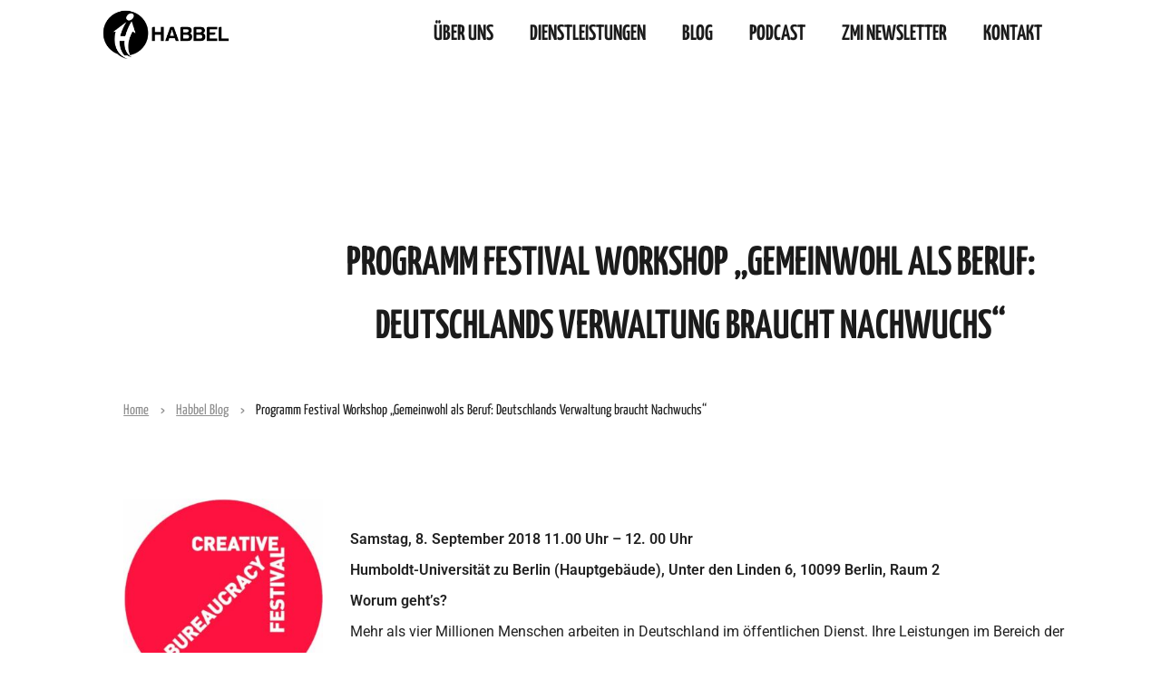

--- FILE ---
content_type: text/html; charset=UTF-8
request_url: https://www.habbel.de/blog/programm-festival-workshop-gemeinwohl-als-beruf-deutschlands-verwaltung-braucht-nachwuchs/
body_size: 33034
content:
<!DOCTYPE html>
<html lang="de">
<head><meta charset="UTF-8" /><script>if(navigator.userAgent.match(/MSIE|Internet Explorer/i)||navigator.userAgent.match(/Trident\/7\..*?rv:11/i)){var href=document.location.href;if(!href.match(/[?&]nowprocket/)){if(href.indexOf("?")==-1){if(href.indexOf("#")==-1){document.location.href=href+"?nowprocket=1"}else{document.location.href=href.replace("#","?nowprocket=1#")}}else{if(href.indexOf("#")==-1){document.location.href=href+"&nowprocket=1"}else{document.location.href=href.replace("#","&nowprocket=1#")}}}}</script><script>(()=>{class RocketLazyLoadScripts{constructor(){this.v="2.0.4",this.userEvents=["keydown","keyup","mousedown","mouseup","mousemove","mouseover","mouseout","touchmove","touchstart","touchend","touchcancel","wheel","click","dblclick","input"],this.attributeEvents=["onblur","onclick","oncontextmenu","ondblclick","onfocus","onmousedown","onmouseenter","onmouseleave","onmousemove","onmouseout","onmouseover","onmouseup","onmousewheel","onscroll","onsubmit"]}async t(){this.i(),this.o(),/iP(ad|hone)/.test(navigator.userAgent)&&this.h(),this.u(),this.l(this),this.m(),this.k(this),this.p(this),this._(),await Promise.all([this.R(),this.L()]),this.lastBreath=Date.now(),this.S(this),this.P(),this.D(),this.O(),this.M(),await this.C(this.delayedScripts.normal),await this.C(this.delayedScripts.defer),await this.C(this.delayedScripts.async),await this.T(),await this.F(),await this.j(),await this.A(),window.dispatchEvent(new Event("rocket-allScriptsLoaded")),this.everythingLoaded=!0,this.lastTouchEnd&&await new Promise(t=>setTimeout(t,500-Date.now()+this.lastTouchEnd)),this.I(),this.H(),this.U(),this.W()}i(){this.CSPIssue=sessionStorage.getItem("rocketCSPIssue"),document.addEventListener("securitypolicyviolation",t=>{this.CSPIssue||"script-src-elem"!==t.violatedDirective||"data"!==t.blockedURI||(this.CSPIssue=!0,sessionStorage.setItem("rocketCSPIssue",!0))},{isRocket:!0})}o(){window.addEventListener("pageshow",t=>{this.persisted=t.persisted,this.realWindowLoadedFired=!0},{isRocket:!0}),window.addEventListener("pagehide",()=>{this.onFirstUserAction=null},{isRocket:!0})}h(){let t;function e(e){t=e}window.addEventListener("touchstart",e,{isRocket:!0}),window.addEventListener("touchend",function i(o){o.changedTouches[0]&&t.changedTouches[0]&&Math.abs(o.changedTouches[0].pageX-t.changedTouches[0].pageX)<10&&Math.abs(o.changedTouches[0].pageY-t.changedTouches[0].pageY)<10&&o.timeStamp-t.timeStamp<200&&(window.removeEventListener("touchstart",e,{isRocket:!0}),window.removeEventListener("touchend",i,{isRocket:!0}),"INPUT"===o.target.tagName&&"text"===o.target.type||(o.target.dispatchEvent(new TouchEvent("touchend",{target:o.target,bubbles:!0})),o.target.dispatchEvent(new MouseEvent("mouseover",{target:o.target,bubbles:!0})),o.target.dispatchEvent(new PointerEvent("click",{target:o.target,bubbles:!0,cancelable:!0,detail:1,clientX:o.changedTouches[0].clientX,clientY:o.changedTouches[0].clientY})),event.preventDefault()))},{isRocket:!0})}q(t){this.userActionTriggered||("mousemove"!==t.type||this.firstMousemoveIgnored?"keyup"===t.type||"mouseover"===t.type||"mouseout"===t.type||(this.userActionTriggered=!0,this.onFirstUserAction&&this.onFirstUserAction()):this.firstMousemoveIgnored=!0),"click"===t.type&&t.preventDefault(),t.stopPropagation(),t.stopImmediatePropagation(),"touchstart"===this.lastEvent&&"touchend"===t.type&&(this.lastTouchEnd=Date.now()),"click"===t.type&&(this.lastTouchEnd=0),this.lastEvent=t.type,t.composedPath&&t.composedPath()[0].getRootNode()instanceof ShadowRoot&&(t.rocketTarget=t.composedPath()[0]),this.savedUserEvents.push(t)}u(){this.savedUserEvents=[],this.userEventHandler=this.q.bind(this),this.userEvents.forEach(t=>window.addEventListener(t,this.userEventHandler,{passive:!1,isRocket:!0})),document.addEventListener("visibilitychange",this.userEventHandler,{isRocket:!0})}U(){this.userEvents.forEach(t=>window.removeEventListener(t,this.userEventHandler,{passive:!1,isRocket:!0})),document.removeEventListener("visibilitychange",this.userEventHandler,{isRocket:!0}),this.savedUserEvents.forEach(t=>{(t.rocketTarget||t.target).dispatchEvent(new window[t.constructor.name](t.type,t))})}m(){const t="return false",e=Array.from(this.attributeEvents,t=>"data-rocket-"+t),i="["+this.attributeEvents.join("],[")+"]",o="[data-rocket-"+this.attributeEvents.join("],[data-rocket-")+"]",s=(e,i,o)=>{o&&o!==t&&(e.setAttribute("data-rocket-"+i,o),e["rocket"+i]=new Function("event",o),e.setAttribute(i,t))};new MutationObserver(t=>{for(const n of t)"attributes"===n.type&&(n.attributeName.startsWith("data-rocket-")||this.everythingLoaded?n.attributeName.startsWith("data-rocket-")&&this.everythingLoaded&&this.N(n.target,n.attributeName.substring(12)):s(n.target,n.attributeName,n.target.getAttribute(n.attributeName))),"childList"===n.type&&n.addedNodes.forEach(t=>{if(t.nodeType===Node.ELEMENT_NODE)if(this.everythingLoaded)for(const i of[t,...t.querySelectorAll(o)])for(const t of i.getAttributeNames())e.includes(t)&&this.N(i,t.substring(12));else for(const e of[t,...t.querySelectorAll(i)])for(const t of e.getAttributeNames())this.attributeEvents.includes(t)&&s(e,t,e.getAttribute(t))})}).observe(document,{subtree:!0,childList:!0,attributeFilter:[...this.attributeEvents,...e]})}I(){this.attributeEvents.forEach(t=>{document.querySelectorAll("[data-rocket-"+t+"]").forEach(e=>{this.N(e,t)})})}N(t,e){const i=t.getAttribute("data-rocket-"+e);i&&(t.setAttribute(e,i),t.removeAttribute("data-rocket-"+e))}k(t){Object.defineProperty(HTMLElement.prototype,"onclick",{get(){return this.rocketonclick||null},set(e){this.rocketonclick=e,this.setAttribute(t.everythingLoaded?"onclick":"data-rocket-onclick","this.rocketonclick(event)")}})}S(t){function e(e,i){let o=e[i];e[i]=null,Object.defineProperty(e,i,{get:()=>o,set(s){t.everythingLoaded?o=s:e["rocket"+i]=o=s}})}e(document,"onreadystatechange"),e(window,"onload"),e(window,"onpageshow");try{Object.defineProperty(document,"readyState",{get:()=>t.rocketReadyState,set(e){t.rocketReadyState=e},configurable:!0}),document.readyState="loading"}catch(t){console.log("WPRocket DJE readyState conflict, bypassing")}}l(t){this.originalAddEventListener=EventTarget.prototype.addEventListener,this.originalRemoveEventListener=EventTarget.prototype.removeEventListener,this.savedEventListeners=[],EventTarget.prototype.addEventListener=function(e,i,o){o&&o.isRocket||!t.B(e,this)&&!t.userEvents.includes(e)||t.B(e,this)&&!t.userActionTriggered||e.startsWith("rocket-")||t.everythingLoaded?t.originalAddEventListener.call(this,e,i,o):(t.savedEventListeners.push({target:this,remove:!1,type:e,func:i,options:o}),"mouseenter"!==e&&"mouseleave"!==e||t.originalAddEventListener.call(this,e,t.savedUserEvents.push,o))},EventTarget.prototype.removeEventListener=function(e,i,o){o&&o.isRocket||!t.B(e,this)&&!t.userEvents.includes(e)||t.B(e,this)&&!t.userActionTriggered||e.startsWith("rocket-")||t.everythingLoaded?t.originalRemoveEventListener.call(this,e,i,o):t.savedEventListeners.push({target:this,remove:!0,type:e,func:i,options:o})}}J(t,e){this.savedEventListeners=this.savedEventListeners.filter(i=>{let o=i.type,s=i.target||window;return e!==o||t!==s||(this.B(o,s)&&(i.type="rocket-"+o),this.$(i),!1)})}H(){EventTarget.prototype.addEventListener=this.originalAddEventListener,EventTarget.prototype.removeEventListener=this.originalRemoveEventListener,this.savedEventListeners.forEach(t=>this.$(t))}$(t){t.remove?this.originalRemoveEventListener.call(t.target,t.type,t.func,t.options):this.originalAddEventListener.call(t.target,t.type,t.func,t.options)}p(t){let e;function i(e){return t.everythingLoaded?e:e.split(" ").map(t=>"load"===t||t.startsWith("load.")?"rocket-jquery-load":t).join(" ")}function o(o){function s(e){const s=o.fn[e];o.fn[e]=o.fn.init.prototype[e]=function(){return this[0]===window&&t.userActionTriggered&&("string"==typeof arguments[0]||arguments[0]instanceof String?arguments[0]=i(arguments[0]):"object"==typeof arguments[0]&&Object.keys(arguments[0]).forEach(t=>{const e=arguments[0][t];delete arguments[0][t],arguments[0][i(t)]=e})),s.apply(this,arguments),this}}if(o&&o.fn&&!t.allJQueries.includes(o)){const e={DOMContentLoaded:[],"rocket-DOMContentLoaded":[]};for(const t in e)document.addEventListener(t,()=>{e[t].forEach(t=>t())},{isRocket:!0});o.fn.ready=o.fn.init.prototype.ready=function(i){function s(){parseInt(o.fn.jquery)>2?setTimeout(()=>i.bind(document)(o)):i.bind(document)(o)}return"function"==typeof i&&(t.realDomReadyFired?!t.userActionTriggered||t.fauxDomReadyFired?s():e["rocket-DOMContentLoaded"].push(s):e.DOMContentLoaded.push(s)),o([])},s("on"),s("one"),s("off"),t.allJQueries.push(o)}e=o}t.allJQueries=[],o(window.jQuery),Object.defineProperty(window,"jQuery",{get:()=>e,set(t){o(t)}})}P(){const t=new Map;document.write=document.writeln=function(e){const i=document.currentScript,o=document.createRange(),s=i.parentElement;let n=t.get(i);void 0===n&&(n=i.nextSibling,t.set(i,n));const c=document.createDocumentFragment();o.setStart(c,0),c.appendChild(o.createContextualFragment(e)),s.insertBefore(c,n)}}async R(){return new Promise(t=>{this.userActionTriggered?t():this.onFirstUserAction=t})}async L(){return new Promise(t=>{document.addEventListener("DOMContentLoaded",()=>{this.realDomReadyFired=!0,t()},{isRocket:!0})})}async j(){return this.realWindowLoadedFired?Promise.resolve():new Promise(t=>{window.addEventListener("load",t,{isRocket:!0})})}M(){this.pendingScripts=[];this.scriptsMutationObserver=new MutationObserver(t=>{for(const e of t)e.addedNodes.forEach(t=>{"SCRIPT"!==t.tagName||t.noModule||t.isWPRocket||this.pendingScripts.push({script:t,promise:new Promise(e=>{const i=()=>{const i=this.pendingScripts.findIndex(e=>e.script===t);i>=0&&this.pendingScripts.splice(i,1),e()};t.addEventListener("load",i,{isRocket:!0}),t.addEventListener("error",i,{isRocket:!0}),setTimeout(i,1e3)})})})}),this.scriptsMutationObserver.observe(document,{childList:!0,subtree:!0})}async F(){await this.X(),this.pendingScripts.length?(await this.pendingScripts[0].promise,await this.F()):this.scriptsMutationObserver.disconnect()}D(){this.delayedScripts={normal:[],async:[],defer:[]},document.querySelectorAll("script[type$=rocketlazyloadscript]").forEach(t=>{t.hasAttribute("data-rocket-src")?t.hasAttribute("async")&&!1!==t.async?this.delayedScripts.async.push(t):t.hasAttribute("defer")&&!1!==t.defer||"module"===t.getAttribute("data-rocket-type")?this.delayedScripts.defer.push(t):this.delayedScripts.normal.push(t):this.delayedScripts.normal.push(t)})}async _(){await this.L();let t=[];document.querySelectorAll("script[type$=rocketlazyloadscript][data-rocket-src]").forEach(e=>{let i=e.getAttribute("data-rocket-src");if(i&&!i.startsWith("data:")){i.startsWith("//")&&(i=location.protocol+i);try{const o=new URL(i).origin;o!==location.origin&&t.push({src:o,crossOrigin:e.crossOrigin||"module"===e.getAttribute("data-rocket-type")})}catch(t){}}}),t=[...new Map(t.map(t=>[JSON.stringify(t),t])).values()],this.Y(t,"preconnect")}async G(t){if(await this.K(),!0!==t.noModule||!("noModule"in HTMLScriptElement.prototype))return new Promise(e=>{let i;function o(){(i||t).setAttribute("data-rocket-status","executed"),e()}try{if(navigator.userAgent.includes("Firefox/")||""===navigator.vendor||this.CSPIssue)i=document.createElement("script"),[...t.attributes].forEach(t=>{let e=t.nodeName;"type"!==e&&("data-rocket-type"===e&&(e="type"),"data-rocket-src"===e&&(e="src"),i.setAttribute(e,t.nodeValue))}),t.text&&(i.text=t.text),t.nonce&&(i.nonce=t.nonce),i.hasAttribute("src")?(i.addEventListener("load",o,{isRocket:!0}),i.addEventListener("error",()=>{i.setAttribute("data-rocket-status","failed-network"),e()},{isRocket:!0}),setTimeout(()=>{i.isConnected||e()},1)):(i.text=t.text,o()),i.isWPRocket=!0,t.parentNode.replaceChild(i,t);else{const i=t.getAttribute("data-rocket-type"),s=t.getAttribute("data-rocket-src");i?(t.type=i,t.removeAttribute("data-rocket-type")):t.removeAttribute("type"),t.addEventListener("load",o,{isRocket:!0}),t.addEventListener("error",i=>{this.CSPIssue&&i.target.src.startsWith("data:")?(console.log("WPRocket: CSP fallback activated"),t.removeAttribute("src"),this.G(t).then(e)):(t.setAttribute("data-rocket-status","failed-network"),e())},{isRocket:!0}),s?(t.fetchPriority="high",t.removeAttribute("data-rocket-src"),t.src=s):t.src="data:text/javascript;base64,"+window.btoa(unescape(encodeURIComponent(t.text)))}}catch(i){t.setAttribute("data-rocket-status","failed-transform"),e()}});t.setAttribute("data-rocket-status","skipped")}async C(t){const e=t.shift();return e?(e.isConnected&&await this.G(e),this.C(t)):Promise.resolve()}O(){this.Y([...this.delayedScripts.normal,...this.delayedScripts.defer,...this.delayedScripts.async],"preload")}Y(t,e){this.trash=this.trash||[];let i=!0;var o=document.createDocumentFragment();t.forEach(t=>{const s=t.getAttribute&&t.getAttribute("data-rocket-src")||t.src;if(s&&!s.startsWith("data:")){const n=document.createElement("link");n.href=s,n.rel=e,"preconnect"!==e&&(n.as="script",n.fetchPriority=i?"high":"low"),t.getAttribute&&"module"===t.getAttribute("data-rocket-type")&&(n.crossOrigin=!0),t.crossOrigin&&(n.crossOrigin=t.crossOrigin),t.integrity&&(n.integrity=t.integrity),t.nonce&&(n.nonce=t.nonce),o.appendChild(n),this.trash.push(n),i=!1}}),document.head.appendChild(o)}W(){this.trash.forEach(t=>t.remove())}async T(){try{document.readyState="interactive"}catch(t){}this.fauxDomReadyFired=!0;try{await this.K(),this.J(document,"readystatechange"),document.dispatchEvent(new Event("rocket-readystatechange")),await this.K(),document.rocketonreadystatechange&&document.rocketonreadystatechange(),await this.K(),this.J(document,"DOMContentLoaded"),document.dispatchEvent(new Event("rocket-DOMContentLoaded")),await this.K(),this.J(window,"DOMContentLoaded"),window.dispatchEvent(new Event("rocket-DOMContentLoaded"))}catch(t){console.error(t)}}async A(){try{document.readyState="complete"}catch(t){}try{await this.K(),this.J(document,"readystatechange"),document.dispatchEvent(new Event("rocket-readystatechange")),await this.K(),document.rocketonreadystatechange&&document.rocketonreadystatechange(),await this.K(),this.J(window,"load"),window.dispatchEvent(new Event("rocket-load")),await this.K(),window.rocketonload&&window.rocketonload(),await this.K(),this.allJQueries.forEach(t=>t(window).trigger("rocket-jquery-load")),await this.K(),this.J(window,"pageshow");const t=new Event("rocket-pageshow");t.persisted=this.persisted,window.dispatchEvent(t),await this.K(),window.rocketonpageshow&&window.rocketonpageshow({persisted:this.persisted})}catch(t){console.error(t)}}async K(){Date.now()-this.lastBreath>45&&(await this.X(),this.lastBreath=Date.now())}async X(){return document.hidden?new Promise(t=>setTimeout(t)):new Promise(t=>requestAnimationFrame(t))}B(t,e){return e===document&&"readystatechange"===t||(e===document&&"DOMContentLoaded"===t||(e===window&&"DOMContentLoaded"===t||(e===window&&"load"===t||e===window&&"pageshow"===t)))}static run(){(new RocketLazyLoadScripts).t()}}RocketLazyLoadScripts.run()})();</script>
	
	<meta name="viewport" content="width=device-width, initial-scale=1" />
	<link rel="profile" href="https://gmpg.org/xfn/11" />
	<link rel="pingback" href="https://www.habbel.de/xmlrpc.php" />
	<meta name='robots' content='index, follow, max-image-preview:large, max-snippet:-1, max-video-preview:-1' />
	<style>img:is([sizes="auto" i], [sizes^="auto," i]) { contain-intrinsic-size: 3000px 1500px }</style>
	
	<!-- This site is optimized with the Yoast SEO plugin v26.3 - https://yoast.com/wordpress/plugins/seo/ -->
	<title>Programm Festival Workshop &quot;Gemeinwohl als Beruf: Deutschlands Verwaltung braucht Nachwuchs&quot; - Habbel GmbH</title>
<link data-rocket-preload as="style" href="https://fonts.googleapis.com/css?family=Yanone%20Kaffeesatz%3A200%2C300%2Cregular%2C500%2C600%2C700&#038;display=swap" rel="preload">
<link href="https://fonts.googleapis.com/css?family=Yanone%20Kaffeesatz%3A200%2C300%2Cregular%2C500%2C600%2C700&#038;display=swap" media="print" onload="this.media=&#039;all&#039;" rel="stylesheet">
<noscript><link rel="stylesheet" href="https://fonts.googleapis.com/css?family=Yanone%20Kaffeesatz%3A200%2C300%2Cregular%2C500%2C600%2C700&#038;display=swap"></noscript>
	<link rel="canonical" href="https://www.habbel.de/blog/programm-festival-workshop-gemeinwohl-als-beruf-deutschlands-verwaltung-braucht-nachwuchs/" />
	<meta property="og:locale" content="de_DE" />
	<meta property="og:type" content="article" />
	<meta property="og:title" content="Programm Festival Workshop &quot;Gemeinwohl als Beruf: Deutschlands Verwaltung braucht Nachwuchs&quot; - Habbel GmbH" />
	<meta property="og:description" content="Samstag, 8. September 2018 11.00 Uhr &#8211; 12. 00 Uhr Humboldt-Universität zu Berlin (Hauptgebäude), Unter den Linden 6, 10099 Berlin, Raum 2 Worum geht’s? Mehr als vier Millionen Menschen arbeiten in Deutschland im öffentlichen Dienst. Ihre Leistungen im Bereich der Infrastruktur, der Verwaltung und der kommunalen Daseinsvorsorge sichern Lebensqualität und die Attraktivität des Standorts im" />
	<meta property="og:url" content="https://www.habbel.de/blog/programm-festival-workshop-gemeinwohl-als-beruf-deutschlands-verwaltung-braucht-nachwuchs/" />
	<meta property="og:site_name" content="Habbel GmbH" />
	<meta property="article:published_time" content="2018-08-16T14:11:47+00:00" />
	<meta property="article:modified_time" content="2021-12-06T10:46:14+00:00" />
	<meta property="og:image" content="https://www.habbel.de/wp-content/uploads/2018/08/CBF_Logo.jpg" />
	<meta name="author" content="Habbel" />
	<meta name="twitter:card" content="summary_large_image" />
	<meta name="twitter:label1" content="Verfasst von" />
	<meta name="twitter:data1" content="Habbel" />
	<meta name="twitter:label2" content="Geschätzte Lesezeit" />
	<meta name="twitter:data2" content="2 Minuten" />
	<script type="application/ld+json" class="yoast-schema-graph">{"@context":"https://schema.org","@graph":[{"@type":"WebPage","@id":"https://www.habbel.de/blog/programm-festival-workshop-gemeinwohl-als-beruf-deutschlands-verwaltung-braucht-nachwuchs/","url":"https://www.habbel.de/blog/programm-festival-workshop-gemeinwohl-als-beruf-deutschlands-verwaltung-braucht-nachwuchs/","name":"Programm Festival Workshop \"Gemeinwohl als Beruf: Deutschlands Verwaltung braucht Nachwuchs\" - Habbel GmbH","isPartOf":{"@id":"https://www.habbel.de/#website"},"primaryImageOfPage":{"@id":"https://www.habbel.de/blog/programm-festival-workshop-gemeinwohl-als-beruf-deutschlands-verwaltung-braucht-nachwuchs/#primaryimage"},"image":{"@id":"https://www.habbel.de/blog/programm-festival-workshop-gemeinwohl-als-beruf-deutschlands-verwaltung-braucht-nachwuchs/#primaryimage"},"thumbnailUrl":"https://www.habbel.de/wp-content/uploads/2018/08/CBF_Logo.jpg","datePublished":"2018-08-16T14:11:47+00:00","dateModified":"2021-12-06T10:46:14+00:00","author":{"@id":"https://www.habbel.de/#/schema/person/a918f464eba60846f5737e93ca5c9fe1"},"breadcrumb":{"@id":"https://www.habbel.de/blog/programm-festival-workshop-gemeinwohl-als-beruf-deutschlands-verwaltung-braucht-nachwuchs/#breadcrumb"},"inLanguage":"de","potentialAction":[{"@type":"ReadAction","target":["https://www.habbel.de/blog/programm-festival-workshop-gemeinwohl-als-beruf-deutschlands-verwaltung-braucht-nachwuchs/"]}]},{"@type":"ImageObject","inLanguage":"de","@id":"https://www.habbel.de/blog/programm-festival-workshop-gemeinwohl-als-beruf-deutschlands-verwaltung-braucht-nachwuchs/#primaryimage","url":"https://www.habbel.de/wp-content/uploads/2018/08/CBF_Logo.jpg","contentUrl":"https://www.habbel.de/wp-content/uploads/2018/08/CBF_Logo.jpg"},{"@type":"BreadcrumbList","@id":"https://www.habbel.de/blog/programm-festival-workshop-gemeinwohl-als-beruf-deutschlands-verwaltung-braucht-nachwuchs/#breadcrumb","itemListElement":[{"@type":"ListItem","position":1,"name":"Startseite","item":"https://www.habbel.de/"},{"@type":"ListItem","position":2,"name":"Programm Festival Workshop &#8222;Gemeinwohl als Beruf: Deutschlands Verwaltung braucht Nachwuchs&#8220;"}]},{"@type":"WebSite","@id":"https://www.habbel.de/#website","url":"https://www.habbel.de/","name":"Habbel GmbH","description":"Wir müssen unsere politischen Strukturen reformieren!","potentialAction":[{"@type":"SearchAction","target":{"@type":"EntryPoint","urlTemplate":"https://www.habbel.de/?s={search_term_string}"},"query-input":{"@type":"PropertyValueSpecification","valueRequired":true,"valueName":"search_term_string"}}],"inLanguage":"de"},{"@type":"Person","@id":"https://www.habbel.de/#/schema/person/a918f464eba60846f5737e93ca5c9fe1","name":"Habbel","image":{"@type":"ImageObject","inLanguage":"de","@id":"https://www.habbel.de/#/schema/person/image/","url":"https://secure.gravatar.com/avatar/4d5f99491915a4cacb5cf1f2ce7f38e160e7989323e0c5c72a6732d331bd573c?s=96&d=mm&r=g","contentUrl":"https://secure.gravatar.com/avatar/4d5f99491915a4cacb5cf1f2ce7f38e160e7989323e0c5c72a6732d331bd573c?s=96&d=mm&r=g","caption":"Habbel"},"url":"https://www.habbel.de/blog/author/admin/"}]}</script>
	<!-- / Yoast SEO plugin. -->


<link rel='dns-prefetch' href='//www.googletagmanager.com' />
<link rel='dns-prefetch' href='//fonts.googleapis.com' />
<link href='https://fonts.gstatic.com' crossorigin rel='preconnect' />
<link rel="alternate" type="application/rss+xml" title="Habbel GmbH &raquo; Feed" href="https://www.habbel.de/feed/" />
<link rel="alternate" type="application/rss+xml" title="Habbel GmbH &raquo; Kommentar-Feed" href="https://www.habbel.de/comments/feed/" />
<link rel="alternate" type="application/rss+xml" title="Habbel GmbH &raquo; Programm Festival Workshop &#8222;Gemeinwohl als Beruf: Deutschlands Verwaltung braucht Nachwuchs&#8220;-Kommentar-Feed" href="https://www.habbel.de/blog/programm-festival-workshop-gemeinwohl-als-beruf-deutschlands-verwaltung-braucht-nachwuchs/feed/" />
<link data-minify="1" rel='stylesheet' id='hfe-widgets-style-css' href='https://www.habbel.de/wp-content/cache/min/1/wp-content/plugins/header-footer-elementor/inc/widgets-css/frontend.css?ver=1763021728' type='text/css' media='all' />
<style id='wp-emoji-styles-inline-css' type='text/css'>

	img.wp-smiley, img.emoji {
		display: inline !important;
		border: none !important;
		box-shadow: none !important;
		height: 1em !important;
		width: 1em !important;
		margin: 0 0.07em !important;
		vertical-align: -0.1em !important;
		background: none !important;
		padding: 0 !important;
	}
</style>
<link rel='stylesheet' id='wp-block-library-css' href='https://www.habbel.de/wp-includes/css/dist/block-library/style.min.css?ver=6.8.3' type='text/css' media='all' />
<style id='classic-theme-styles-inline-css' type='text/css'>
/*! This file is auto-generated */
.wp-block-button__link{color:#fff;background-color:#32373c;border-radius:9999px;box-shadow:none;text-decoration:none;padding:calc(.667em + 2px) calc(1.333em + 2px);font-size:1.125em}.wp-block-file__button{background:#32373c;color:#fff;text-decoration:none}
</style>
<style id='global-styles-inline-css' type='text/css'>
:root{--wp--preset--aspect-ratio--square: 1;--wp--preset--aspect-ratio--4-3: 4/3;--wp--preset--aspect-ratio--3-4: 3/4;--wp--preset--aspect-ratio--3-2: 3/2;--wp--preset--aspect-ratio--2-3: 2/3;--wp--preset--aspect-ratio--16-9: 16/9;--wp--preset--aspect-ratio--9-16: 9/16;--wp--preset--color--black: #000000;--wp--preset--color--cyan-bluish-gray: #abb8c3;--wp--preset--color--white: #ffffff;--wp--preset--color--pale-pink: #f78da7;--wp--preset--color--vivid-red: #cf2e2e;--wp--preset--color--luminous-vivid-orange: #ff6900;--wp--preset--color--luminous-vivid-amber: #fcb900;--wp--preset--color--light-green-cyan: #7bdcb5;--wp--preset--color--vivid-green-cyan: #00d084;--wp--preset--color--pale-cyan-blue: #8ed1fc;--wp--preset--color--vivid-cyan-blue: #0693e3;--wp--preset--color--vivid-purple: #9b51e0;--wp--preset--gradient--vivid-cyan-blue-to-vivid-purple: linear-gradient(135deg,rgba(6,147,227,1) 0%,rgb(155,81,224) 100%);--wp--preset--gradient--light-green-cyan-to-vivid-green-cyan: linear-gradient(135deg,rgb(122,220,180) 0%,rgb(0,208,130) 100%);--wp--preset--gradient--luminous-vivid-amber-to-luminous-vivid-orange: linear-gradient(135deg,rgba(252,185,0,1) 0%,rgba(255,105,0,1) 100%);--wp--preset--gradient--luminous-vivid-orange-to-vivid-red: linear-gradient(135deg,rgba(255,105,0,1) 0%,rgb(207,46,46) 100%);--wp--preset--gradient--very-light-gray-to-cyan-bluish-gray: linear-gradient(135deg,rgb(238,238,238) 0%,rgb(169,184,195) 100%);--wp--preset--gradient--cool-to-warm-spectrum: linear-gradient(135deg,rgb(74,234,220) 0%,rgb(151,120,209) 20%,rgb(207,42,186) 40%,rgb(238,44,130) 60%,rgb(251,105,98) 80%,rgb(254,248,76) 100%);--wp--preset--gradient--blush-light-purple: linear-gradient(135deg,rgb(255,206,236) 0%,rgb(152,150,240) 100%);--wp--preset--gradient--blush-bordeaux: linear-gradient(135deg,rgb(254,205,165) 0%,rgb(254,45,45) 50%,rgb(107,0,62) 100%);--wp--preset--gradient--luminous-dusk: linear-gradient(135deg,rgb(255,203,112) 0%,rgb(199,81,192) 50%,rgb(65,88,208) 100%);--wp--preset--gradient--pale-ocean: linear-gradient(135deg,rgb(255,245,203) 0%,rgb(182,227,212) 50%,rgb(51,167,181) 100%);--wp--preset--gradient--electric-grass: linear-gradient(135deg,rgb(202,248,128) 0%,rgb(113,206,126) 100%);--wp--preset--gradient--midnight: linear-gradient(135deg,rgb(2,3,129) 0%,rgb(40,116,252) 100%);--wp--preset--font-size--small: 13px;--wp--preset--font-size--medium: 20px;--wp--preset--font-size--large: 36px;--wp--preset--font-size--x-large: 42px;--wp--preset--spacing--20: 0.44rem;--wp--preset--spacing--30: 0.67rem;--wp--preset--spacing--40: 1rem;--wp--preset--spacing--50: 1.5rem;--wp--preset--spacing--60: 2.25rem;--wp--preset--spacing--70: 3.38rem;--wp--preset--spacing--80: 5.06rem;--wp--preset--shadow--natural: 6px 6px 9px rgba(0, 0, 0, 0.2);--wp--preset--shadow--deep: 12px 12px 50px rgba(0, 0, 0, 0.4);--wp--preset--shadow--sharp: 6px 6px 0px rgba(0, 0, 0, 0.2);--wp--preset--shadow--outlined: 6px 6px 0px -3px rgba(255, 255, 255, 1), 6px 6px rgba(0, 0, 0, 1);--wp--preset--shadow--crisp: 6px 6px 0px rgba(0, 0, 0, 1);}:where(.is-layout-flex){gap: 0.5em;}:where(.is-layout-grid){gap: 0.5em;}body .is-layout-flex{display: flex;}.is-layout-flex{flex-wrap: wrap;align-items: center;}.is-layout-flex > :is(*, div){margin: 0;}body .is-layout-grid{display: grid;}.is-layout-grid > :is(*, div){margin: 0;}:where(.wp-block-columns.is-layout-flex){gap: 2em;}:where(.wp-block-columns.is-layout-grid){gap: 2em;}:where(.wp-block-post-template.is-layout-flex){gap: 1.25em;}:where(.wp-block-post-template.is-layout-grid){gap: 1.25em;}.has-black-color{color: var(--wp--preset--color--black) !important;}.has-cyan-bluish-gray-color{color: var(--wp--preset--color--cyan-bluish-gray) !important;}.has-white-color{color: var(--wp--preset--color--white) !important;}.has-pale-pink-color{color: var(--wp--preset--color--pale-pink) !important;}.has-vivid-red-color{color: var(--wp--preset--color--vivid-red) !important;}.has-luminous-vivid-orange-color{color: var(--wp--preset--color--luminous-vivid-orange) !important;}.has-luminous-vivid-amber-color{color: var(--wp--preset--color--luminous-vivid-amber) !important;}.has-light-green-cyan-color{color: var(--wp--preset--color--light-green-cyan) !important;}.has-vivid-green-cyan-color{color: var(--wp--preset--color--vivid-green-cyan) !important;}.has-pale-cyan-blue-color{color: var(--wp--preset--color--pale-cyan-blue) !important;}.has-vivid-cyan-blue-color{color: var(--wp--preset--color--vivid-cyan-blue) !important;}.has-vivid-purple-color{color: var(--wp--preset--color--vivid-purple) !important;}.has-black-background-color{background-color: var(--wp--preset--color--black) !important;}.has-cyan-bluish-gray-background-color{background-color: var(--wp--preset--color--cyan-bluish-gray) !important;}.has-white-background-color{background-color: var(--wp--preset--color--white) !important;}.has-pale-pink-background-color{background-color: var(--wp--preset--color--pale-pink) !important;}.has-vivid-red-background-color{background-color: var(--wp--preset--color--vivid-red) !important;}.has-luminous-vivid-orange-background-color{background-color: var(--wp--preset--color--luminous-vivid-orange) !important;}.has-luminous-vivid-amber-background-color{background-color: var(--wp--preset--color--luminous-vivid-amber) !important;}.has-light-green-cyan-background-color{background-color: var(--wp--preset--color--light-green-cyan) !important;}.has-vivid-green-cyan-background-color{background-color: var(--wp--preset--color--vivid-green-cyan) !important;}.has-pale-cyan-blue-background-color{background-color: var(--wp--preset--color--pale-cyan-blue) !important;}.has-vivid-cyan-blue-background-color{background-color: var(--wp--preset--color--vivid-cyan-blue) !important;}.has-vivid-purple-background-color{background-color: var(--wp--preset--color--vivid-purple) !important;}.has-black-border-color{border-color: var(--wp--preset--color--black) !important;}.has-cyan-bluish-gray-border-color{border-color: var(--wp--preset--color--cyan-bluish-gray) !important;}.has-white-border-color{border-color: var(--wp--preset--color--white) !important;}.has-pale-pink-border-color{border-color: var(--wp--preset--color--pale-pink) !important;}.has-vivid-red-border-color{border-color: var(--wp--preset--color--vivid-red) !important;}.has-luminous-vivid-orange-border-color{border-color: var(--wp--preset--color--luminous-vivid-orange) !important;}.has-luminous-vivid-amber-border-color{border-color: var(--wp--preset--color--luminous-vivid-amber) !important;}.has-light-green-cyan-border-color{border-color: var(--wp--preset--color--light-green-cyan) !important;}.has-vivid-green-cyan-border-color{border-color: var(--wp--preset--color--vivid-green-cyan) !important;}.has-pale-cyan-blue-border-color{border-color: var(--wp--preset--color--pale-cyan-blue) !important;}.has-vivid-cyan-blue-border-color{border-color: var(--wp--preset--color--vivid-cyan-blue) !important;}.has-vivid-purple-border-color{border-color: var(--wp--preset--color--vivid-purple) !important;}.has-vivid-cyan-blue-to-vivid-purple-gradient-background{background: var(--wp--preset--gradient--vivid-cyan-blue-to-vivid-purple) !important;}.has-light-green-cyan-to-vivid-green-cyan-gradient-background{background: var(--wp--preset--gradient--light-green-cyan-to-vivid-green-cyan) !important;}.has-luminous-vivid-amber-to-luminous-vivid-orange-gradient-background{background: var(--wp--preset--gradient--luminous-vivid-amber-to-luminous-vivid-orange) !important;}.has-luminous-vivid-orange-to-vivid-red-gradient-background{background: var(--wp--preset--gradient--luminous-vivid-orange-to-vivid-red) !important;}.has-very-light-gray-to-cyan-bluish-gray-gradient-background{background: var(--wp--preset--gradient--very-light-gray-to-cyan-bluish-gray) !important;}.has-cool-to-warm-spectrum-gradient-background{background: var(--wp--preset--gradient--cool-to-warm-spectrum) !important;}.has-blush-light-purple-gradient-background{background: var(--wp--preset--gradient--blush-light-purple) !important;}.has-blush-bordeaux-gradient-background{background: var(--wp--preset--gradient--blush-bordeaux) !important;}.has-luminous-dusk-gradient-background{background: var(--wp--preset--gradient--luminous-dusk) !important;}.has-pale-ocean-gradient-background{background: var(--wp--preset--gradient--pale-ocean) !important;}.has-electric-grass-gradient-background{background: var(--wp--preset--gradient--electric-grass) !important;}.has-midnight-gradient-background{background: var(--wp--preset--gradient--midnight) !important;}.has-small-font-size{font-size: var(--wp--preset--font-size--small) !important;}.has-medium-font-size{font-size: var(--wp--preset--font-size--medium) !important;}.has-large-font-size{font-size: var(--wp--preset--font-size--large) !important;}.has-x-large-font-size{font-size: var(--wp--preset--font-size--x-large) !important;}
:where(.wp-block-post-template.is-layout-flex){gap: 1.25em;}:where(.wp-block-post-template.is-layout-grid){gap: 1.25em;}
:where(.wp-block-columns.is-layout-flex){gap: 2em;}:where(.wp-block-columns.is-layout-grid){gap: 2em;}
:root :where(.wp-block-pullquote){font-size: 1.5em;line-height: 1.6;}
</style>
<link data-minify="1" rel='stylesheet' id='stm-stm-css' href='https://www.habbel.de/wp-content/cache/min/1/wp-content/uploads/stm_fonts/stm/stm.css?ver=1763021728' type='text/css' media='all' />
<link rel='stylesheet' id='cmplz-general-css' href='https://www.habbel.de/wp-content/plugins/complianz-gdpr/assets/css/cookieblocker.min.css?ver=1762680396' type='text/css' media='all' />
<link rel='stylesheet' id='eae-css-css' href='https://www.habbel.de/wp-content/plugins/addon-elements-for-elementor-page-builder/assets/css/eae.min.css?ver=1.14.3' type='text/css' media='all' />
<link data-minify="1" rel='stylesheet' id='eae-peel-css-css' href='https://www.habbel.de/wp-content/cache/min/1/wp-content/plugins/addon-elements-for-elementor-page-builder/assets/lib/peel/peel.css?ver=1763021728' type='text/css' media='all' />
<link rel='stylesheet' id='font-awesome-4-shim-css' href='https://www.habbel.de/wp-content/plugins/elementor/assets/lib/font-awesome/css/v4-shims.min.css?ver=1.0' type='text/css' media='all' />
<link data-minify="1" rel='stylesheet' id='font-awesome-5-all-css' href='https://www.habbel.de/wp-content/cache/min/1/wp-content/plugins/elementor/assets/lib/font-awesome/css/all.min.css?ver=1763021728' type='text/css' media='all' />
<link rel='stylesheet' id='vegas-css-css' href='https://www.habbel.de/wp-content/plugins/addon-elements-for-elementor-page-builder/assets/lib/vegas/vegas.min.css?ver=2.4.0' type='text/css' media='all' />
<link data-minify="1" rel='stylesheet' id='hfe-style-css' href='https://www.habbel.de/wp-content/cache/min/1/wp-content/plugins/header-footer-elementor/assets/css/header-footer-elementor.css?ver=1763021728' type='text/css' media='all' />
<link data-minify="1" rel='stylesheet' id='elementor-icons-css' href='https://www.habbel.de/wp-content/cache/min/1/wp-content/plugins/elementor/assets/lib/eicons/css/elementor-icons.min.css?ver=1763021728' type='text/css' media='all' />
<style id='elementor-icons-inline-css' type='text/css'>

		.elementor-add-new-section .elementor-add-templately-promo-button{
            background-color: #5d4fff;
            background-image: url(https://www.habbel.de/wp-content/plugins/essential-addons-for-elementor-lite/assets/admin/images/templately/logo-icon.svg);
            background-repeat: no-repeat;
            background-position: center center;
            position: relative;
        }
        
		.elementor-add-new-section .elementor-add-templately-promo-button > i{
            height: 12px;
        }
        
        body .elementor-add-new-section .elementor-add-section-area-button {
            margin-left: 0;
        }

		.elementor-add-new-section .elementor-add-templately-promo-button{
            background-color: #5d4fff;
            background-image: url(https://www.habbel.de/wp-content/plugins/essential-addons-for-elementor-lite/assets/admin/images/templately/logo-icon.svg);
            background-repeat: no-repeat;
            background-position: center center;
            position: relative;
        }
        
		.elementor-add-new-section .elementor-add-templately-promo-button > i{
            height: 12px;
        }
        
        body .elementor-add-new-section .elementor-add-section-area-button {
            margin-left: 0;
        }
</style>
<link rel='stylesheet' id='elementor-frontend-css' href='https://www.habbel.de/wp-content/plugins/elementor/assets/css/frontend.min.css?ver=3.32.5' type='text/css' media='all' />
<link rel='stylesheet' id='elementor-post-10-css' href='https://www.habbel.de/wp-content/uploads/elementor/css/post-10.css?ver=1763021727' type='text/css' media='all' />
<link rel='stylesheet' id='elementor-post-7622-css' href='https://www.habbel.de/wp-content/uploads/elementor/css/post-7622.css?ver=1763021728' type='text/css' media='all' />
<link rel='stylesheet' id='elementor-post-7608-css' href='https://www.habbel.de/wp-content/uploads/elementor/css/post-7608.css?ver=1763021728' type='text/css' media='all' />
<link data-minify="1" rel='stylesheet' id='bootstrap-css' href='https://www.habbel.de/wp-content/cache/min/1/wp-content/themes/consulting/assets/css/bootstrap.min.css?ver=1763021728' type='text/css' media='all' />
<link data-minify="1" rel='stylesheet' id='consulting-style-css' href='https://www.habbel.de/wp-content/cache/min/1/wp-content/themes/consulting/style.css?ver=1763021728' type='text/css' media='all' />
<link data-minify="1" rel='stylesheet' id='consulting-layout-css' href='https://www.habbel.de/wp-content/cache/min/1/wp-content/themes/consulting/assets/css/layouts/layout_manchester/main.css?ver=1763021728' type='text/css' media='all' />
<style id='consulting-layout-inline-css' type='text/css'>
.page_title{ }.mtc, .mtc_h:hover{
					color: #082471!important
				}.stc, .stc_h:hover{
					color: #082471!important
				}.ttc, .ttc_h:hover{
					color: #f96156!important
				}.mbc, .mbc_h:hover, .stm-search .stm_widget_search button{
					background-color: #082471!important
				}.sbc, .sbc_h:hover{
					background-color: #082471!important
				}.tbc, .tbc_h:hover{
					background-color: #f96156!important
				}.mbdc, .mbdc_h:hover{
					border-color: #082471!important
				}.sbdc, .sbdc_h:hover{
					border-color: #082471!important
				}.tbdc, .tbdc_h:hover{
					border-color: #f96156!important
				}
</style>
<link rel='stylesheet' id='child-style-css' href='https://www.habbel.de/wp-content/themes/consulting-child/style.css?ver=4.0.2' type='text/css' media='all' />
<link data-minify="1" rel='stylesheet' id='font-awesome-css' href='https://www.habbel.de/wp-content/cache/min/1/wp-content/themes/consulting/assets/css/font-awesome.min.css?ver=1763021728' type='text/css' media='all' />
<link rel='stylesheet' id='select2-css' href='https://www.habbel.de/wp-content/themes/consulting/assets/css/select2.min.css?ver=4.0.2' type='text/css' media='all' />
<link data-minify="1" rel='stylesheet' id='header_builder-css' href='https://www.habbel.de/wp-content/cache/min/1/wp-content/themes/consulting/assets/css/header_builder.css?ver=1763021728' type='text/css' media='all' />

<link data-minify="1" rel='stylesheet' id='stm-skin-custom-generated-css' href='https://www.habbel.de/wp-content/cache/min/1/wp-content/uploads/stm_uploads/skin-custom.css?ver=1763021728' type='text/css' media='all' />
<link data-minify="1" rel='stylesheet' id='consulting-theme-options-css' href='https://www.habbel.de/wp-content/cache/min/1/wp-content/uploads/stm_uploads/theme_options.css?ver=1763021728' type='text/css' media='all' />
<link data-minify="1" rel='stylesheet' id='consulting-global-styles-css' href='https://www.habbel.de/wp-content/cache/min/1/wp-content/themes/consulting/assets/css/layouts/global_styles/main.css?ver=1763021728' type='text/css' media='all' />
<style id='consulting-global-styles-inline-css' type='text/css'>

    
        .elementor-widget-video .eicon-play {
            border-color: rgba(5,137,25,1);
            background-color: rgba(5,137,25,1);
        }

        .elementor-widget-wp-widget-nav_menu ul li,
        .elementor-widget-wp-widget-nav_menu ul li a {
            color: rgba(27,27,27,1);
        }

        .elementor-widget-wp-widget-nav_menu ul li.current-cat:hover>a,
        .elementor-widget-wp-widget-nav_menu ul li.current-cat>a,
        .elementor-widget-wp-widget-nav_menu ul li.current-menu-item:hover>a,
        .elementor-widget-wp-widget-nav_menu ul li.current-menu-item>a,
        .elementor-widget-wp-widget-nav_menu ul li.current_page_item:hover>a,
        .elementor-widget-wp-widget-nav_menu ul li.current_page_item>a,
        .elementor-widget-wp-widget-nav_menu ul li:hover>a {
            border-left-color: rgba(174,46,174,1);
        }

        div.elementor-widget-button a.elementor-button,
        div.elementor-widget-button .elementor-button {
            background-color: rgba(27,27,27,1);
        }

        div.elementor-widget-button a.elementor-button:hover,
        div.elementor-widget-button .elementor-button:hover {
            background-color: rgba(5,137,25,1);
            color: rgba(27,27,27,1);
        }

        .elementor-default .elementor-text-editor ul:not(.elementor-editor-element-settings) li:before,
        .elementor-default .elementor-widget-text-editor ul:not(.elementor-editor-element-settings) li:before {
            color: rgba(174,46,174,1);
        }

        .consulting_elementor_wrapper .elementor-tabs .elementor-tabs-content-wrapper .elementor-tab-mobile-title,
        .consulting_elementor_wrapper .elementor-tabs .elementor-tabs-wrapper .elementor-tab-title {
            background-color: rgba(5,137,25,1);
        }

        .consulting_elementor_wrapper .elementor-tabs .elementor-tabs-content-wrapper .elementor-tab-mobile-title,
        .consulting_elementor_wrapper .elementor-tabs .elementor-tabs-wrapper .elementor-tab-title a {
            color: rgba(27,27,27,1);
        }

        .consulting_elementor_wrapper .elementor-tabs .elementor-tabs-content-wrapper .elementor-tab-mobile-title.elementor-active,
        .consulting_elementor_wrapper .elementor-tabs .elementor-tabs-wrapper .elementor-tab-title.elementor-active {
            background-color: rgba(27,27,27,1);
        }

        .consulting_elementor_wrapper .elementor-tabs .elementor-tabs-content-wrapper .elementor-tab-mobile-title.elementor-active,
        .consulting_elementor_wrapper .elementor-tabs .elementor-tabs-wrapper .elementor-tab-title.elementor-active a {
            color: rgba(5,137,25,1);
        }

        .radial-progress .circle .mask .fill {
            background-color: rgba(5,137,25,1);
        }

        html body #header .top_bar {
            background-color: rgba(27,27,27,1);
        }
        html body #header .top_bar .container .lang_sel>ul>li .lang_sel_sel,
        html body #header .top_bar .container .lang_sel>ul>li>ul a {
            color: #ffffff;
        }
        html body #header .top_bar .container .lang_sel>ul>li .lang_sel_sel:after {
            border-top: 5px solid #ffffff;
        }
        html body #header .top_bar .container .lang_sel>ul>li>ul {
            background-color: rgba(27,27,27,1);
        }
        html body #header .top_bar .container .lang_sel>ul>li>ul a:hover {
            background-color: rgba(174,46,174,1);
        }
        html body #header .top_bar .container .top_bar_cart .count {
            background-color: ;
        }
        html body #header .top_bar .container .top_bar_cart a {
            color: ;
        }
        html body #header .top_bar .container .top_bar_search .search-icon {
            color: ;
        }
        html body #header .top_bar .container .top_bar_socials a {
            color: ;
        }
        html body #header .top_bar .container .top_bar_socials a:hover {
            color: ;
        }
        html body #header .top_bar .container .top_bar_info_wr .top_bar_info li,
        html body #header .top_bar .container .top_bar_info_wr .top_bar_info_switcher ul li a {
            color: #ffffff;
        }
        html body #header .top_bar .container .top_bar_info_wr .top_bar_info_switcher {
            background-color: rgba(5,137,25,1);
        }
        html body #header .top_bar .container .top_bar_info_wr .top_bar_info_switcher .active:after {
            border-top: 5px solid rgba(27,27,27,1);
        }
        html body #header .top_bar .container .top_bar_info_wr .top_bar_info_switcher ul {
            background-color: rgba(27,27,27,1);
        }
        html body #header .top_bar .container .top_bar_info_wr .top_bar_info_switcher ul li a:hover {
            background-color: rgba(174,46,174,1);
        }

    

    
</style>
<link data-minify="1" rel='stylesheet' id='stm_megamenu-css' href='https://www.habbel.de/wp-content/cache/min/1/wp-content/themes/consulting/inc/megamenu/assets/css/megamenu.css?ver=1763021728' type='text/css' media='all' />
<link rel='stylesheet' id='eael-general-css' href='https://www.habbel.de/wp-content/plugins/essential-addons-for-elementor-lite/assets/front-end/css/view/general.min.css?ver=6.4.0' type='text/css' media='all' />
<link data-minify="1" rel='stylesheet' id='eael-11903-css' href='https://www.habbel.de/wp-content/cache/min/1/wp-content/uploads/essential-addons-elementor/eael-11903.css?ver=1763021728' type='text/css' media='all' />
<link rel='stylesheet' id='widget-image-css' href='https://www.habbel.de/wp-content/plugins/elementor/assets/css/widget-image.min.css?ver=3.32.5' type='text/css' media='all' />
<link rel='stylesheet' id='widget-heading-css' href='https://www.habbel.de/wp-content/plugins/elementor/assets/css/widget-heading.min.css?ver=3.32.5' type='text/css' media='all' />
<link data-minify="1" rel='stylesheet' id='swiper-css' href='https://www.habbel.de/wp-content/cache/min/1/wp-content/plugins/elementor/assets/lib/swiper/v8/css/swiper.min.css?ver=1763021728' type='text/css' media='all' />
<link rel='stylesheet' id='e-swiper-css' href='https://www.habbel.de/wp-content/plugins/elementor/assets/css/conditionals/e-swiper.min.css?ver=3.32.5' type='text/css' media='all' />
<link rel='stylesheet' id='widget-divider-css' href='https://www.habbel.de/wp-content/plugins/elementor/assets/css/widget-divider.min.css?ver=3.32.5' type='text/css' media='all' />
<link rel='stylesheet' id='widget-post-navigation-css' href='https://www.habbel.de/wp-content/plugins/elementor-pro/assets/css/widget-post-navigation.min.css?ver=3.33.1' type='text/css' media='all' />
<link rel='stylesheet' id='elementor-post-11903-css' href='https://www.habbel.de/wp-content/uploads/elementor/css/post-11903.css?ver=1763021728' type='text/css' media='all' />
<link data-minify="1" rel='stylesheet' id='hfe-elementor-icons-css' href='https://www.habbel.de/wp-content/cache/min/1/wp-content/plugins/elementor/assets/lib/eicons/css/elementor-icons.min.css?ver=1763021728' type='text/css' media='all' />
<link rel='stylesheet' id='hfe-icons-list-css' href='https://www.habbel.de/wp-content/plugins/elementor/assets/css/widget-icon-list.min.css?ver=3.24.3' type='text/css' media='all' />
<link rel='stylesheet' id='hfe-social-icons-css' href='https://www.habbel.de/wp-content/plugins/elementor/assets/css/widget-social-icons.min.css?ver=3.24.0' type='text/css' media='all' />
<link data-minify="1" rel='stylesheet' id='hfe-social-share-icons-brands-css' href='https://www.habbel.de/wp-content/cache/min/1/wp-content/plugins/elementor/assets/lib/font-awesome/css/brands.css?ver=1763021728' type='text/css' media='all' />
<link data-minify="1" rel='stylesheet' id='hfe-social-share-icons-fontawesome-css' href='https://www.habbel.de/wp-content/cache/min/1/wp-content/plugins/elementor/assets/lib/font-awesome/css/fontawesome.css?ver=1763021728' type='text/css' media='all' />
<link data-minify="1" rel='stylesheet' id='hfe-nav-menu-icons-css' href='https://www.habbel.de/wp-content/cache/min/1/wp-content/plugins/elementor/assets/lib/font-awesome/css/solid.css?ver=1763021728' type='text/css' media='all' />
<link rel='stylesheet' id='hfe-widget-blockquote-css' href='https://www.habbel.de/wp-content/plugins/elementor-pro/assets/css/widget-blockquote.min.css?ver=3.25.0' type='text/css' media='all' />
<link rel='stylesheet' id='hfe-mega-menu-css' href='https://www.habbel.de/wp-content/plugins/elementor-pro/assets/css/widget-mega-menu.min.css?ver=3.26.2' type='text/css' media='all' />
<link rel='stylesheet' id='hfe-nav-menu-widget-css' href='https://www.habbel.de/wp-content/plugins/elementor-pro/assets/css/widget-nav-menu.min.css?ver=3.26.0' type='text/css' media='all' />
<style id='rocket-lazyload-inline-css' type='text/css'>
.rll-youtube-player{position:relative;padding-bottom:56.23%;height:0;overflow:hidden;max-width:100%;}.rll-youtube-player:focus-within{outline: 2px solid currentColor;outline-offset: 5px;}.rll-youtube-player iframe{position:absolute;top:0;left:0;width:100%;height:100%;z-index:100;background:0 0}.rll-youtube-player img{bottom:0;display:block;left:0;margin:auto;max-width:100%;width:100%;position:absolute;right:0;top:0;border:none;height:auto;-webkit-transition:.4s all;-moz-transition:.4s all;transition:.4s all}.rll-youtube-player img:hover{-webkit-filter:brightness(75%)}.rll-youtube-player .play{height:100%;width:100%;left:0;top:0;position:absolute;background:url(https://www.habbel.de/wp-content/plugins/wp-rocket/assets/img/youtube.png) no-repeat center;background-color: transparent !important;cursor:pointer;border:none;}
</style>
<link data-minify="1" rel='stylesheet' id='elementor-gf-local-roboto-css' href='https://www.habbel.de/wp-content/cache/min/1/wp-content/uploads/elementor/google-fonts/css/roboto.css?ver=1763021728' type='text/css' media='all' />
<link data-minify="1" rel='stylesheet' id='elementor-gf-local-robotoslab-css' href='https://www.habbel.de/wp-content/cache/min/1/wp-content/uploads/elementor/google-fonts/css/robotoslab.css?ver=1763021728' type='text/css' media='all' />
<link data-minify="1" rel='stylesheet' id='elementor-gf-local-yanonekaffeesatz-css' href='https://www.habbel.de/wp-content/cache/min/1/wp-content/uploads/elementor/google-fonts/css/yanonekaffeesatz.css?ver=1763021728' type='text/css' media='all' />
<link rel='stylesheet' id='elementor-icons-shared-0-css' href='https://www.habbel.de/wp-content/plugins/elementor/assets/lib/font-awesome/css/fontawesome.min.css?ver=5.15.3' type='text/css' media='all' />
<link data-minify="1" rel='stylesheet' id='elementor-icons-fa-solid-css' href='https://www.habbel.de/wp-content/cache/min/1/wp-content/plugins/elementor/assets/lib/font-awesome/css/solid.min.css?ver=1763021728' type='text/css' media='all' />
<script type="rocketlazyloadscript" data-minify="1" data-rocket-type="text/javascript" data-rocket-src="https://www.habbel.de/wp-content/cache/min/1/wp-content/plugins/addon-elements-for-elementor-page-builder/assets/js/iconHelper.js?ver=1750579568" id="eae-iconHelper-js" data-rocket-defer defer></script>
<script type="rocketlazyloadscript" data-rocket-type="text/javascript" data-rocket-src="https://www.habbel.de/wp-includes/js/jquery/jquery.min.js?ver=3.7.1" id="jquery-core-js" data-rocket-defer defer></script>
<script type="rocketlazyloadscript" data-rocket-type="text/javascript" data-rocket-src="https://www.habbel.de/wp-includes/js/jquery/jquery-migrate.min.js?ver=3.4.1" id="jquery-migrate-js" data-rocket-defer defer></script>
<script type="rocketlazyloadscript" data-rocket-type="text/javascript" id="jquery-js-after">window.addEventListener('DOMContentLoaded', function() {
/* <![CDATA[ */
!function($){"use strict";$(document).ready(function(){$(this).scrollTop()>100&&$(".hfe-scroll-to-top-wrap").removeClass("hfe-scroll-to-top-hide"),$(window).scroll(function(){$(this).scrollTop()<100?$(".hfe-scroll-to-top-wrap").fadeOut(300):$(".hfe-scroll-to-top-wrap").fadeIn(300)}),$(".hfe-scroll-to-top-wrap").on("click",function(){$("html, body").animate({scrollTop:0},300);return!1})})}(jQuery);
!function($){'use strict';$(document).ready(function(){var bar=$('.hfe-reading-progress-bar');if(!bar.length)return;$(window).on('scroll',function(){var s=$(window).scrollTop(),d=$(document).height()-$(window).height(),p=d? s/d*100:0;bar.css('width',p+'%')});});}(jQuery);
/* ]]> */
});</script>
<script type="rocketlazyloadscript" data-minify="1" data-rocket-type="text/javascript" data-rocket-src="https://www.habbel.de/wp-content/cache/min/1/wp-content/themes/consulting/inc/megamenu/assets/js/megamenu.js?ver=1750579568" id="stm_megamenu-js" data-rocket-defer defer></script>

<!-- Google Tag (gtac.js) durch Site-Kit hinzugefügt -->
<!-- Von Site Kit hinzugefügtes Google-Analytics-Snippet -->
<script type="rocketlazyloadscript" data-rocket-type="text/javascript" data-rocket-src="https://www.googletagmanager.com/gtag/js?id=G-9RH1GBHM5W" id="google_gtagjs-js" async></script>
<script type="rocketlazyloadscript" data-rocket-type="text/javascript" id="google_gtagjs-js-after">
/* <![CDATA[ */
window.dataLayer = window.dataLayer || [];function gtag(){dataLayer.push(arguments);}
gtag("set","linker",{"domains":["www.habbel.de"]});
gtag("js", new Date());
gtag("set", "developer_id.dZTNiMT", true);
gtag("config", "G-9RH1GBHM5W");
/* ]]> */
</script>
<link rel="https://api.w.org/" href="https://www.habbel.de/wp-json/" /><link rel="alternate" title="JSON" type="application/json" href="https://www.habbel.de/wp-json/wp/v2/posts/4531" /><link rel="EditURI" type="application/rsd+xml" title="RSD" href="https://www.habbel.de/xmlrpc.php?rsd" />
<meta name="generator" content="WordPress 6.8.3" />
<link rel='shortlink' href='https://www.habbel.de/?p=4531' />
<link rel="alternate" title="oEmbed (JSON)" type="application/json+oembed" href="https://www.habbel.de/wp-json/oembed/1.0/embed?url=https%3A%2F%2Fwww.habbel.de%2Fblog%2Fprogramm-festival-workshop-gemeinwohl-als-beruf-deutschlands-verwaltung-braucht-nachwuchs%2F" />
<link rel="alternate" title="oEmbed (XML)" type="text/xml+oembed" href="https://www.habbel.de/wp-json/oembed/1.0/embed?url=https%3A%2F%2Fwww.habbel.de%2Fblog%2Fprogramm-festival-workshop-gemeinwohl-als-beruf-deutschlands-verwaltung-braucht-nachwuchs%2F&#038;format=xml" />
<meta name="generator" content="Site Kit by Google 1.165.0" />		<style type="text/css">.pp-podcast {opacity: 0;}</style>
					<style>.cmplz-hidden {
					display: none !important;
				}</style>        <script type="rocketlazyloadscript" data-rocket-type="text/javascript">
            var ajaxurl = 'https://www.habbel.de/wp-admin/admin-ajax.php';
            var stm_ajax_load_events = 'd36e2c2df1';
            var stm_ajax_load_portfolio = 'effa8351c7';
            var stm_ajax_add_event_member_sc = 'c0f833c1df';
            var stm_custom_register = '9d54de1ed9';
            var stm_get_prices = 'b8c4b32ffd';
            var stm_get_history = '28e5cfb954';
            var stm_ajax_add_review = '6be16cc21d';
        </script>
        <meta name="generator" content="Elementor 3.32.5; features: additional_custom_breakpoints; settings: css_print_method-external, google_font-enabled, font_display-auto">
			<style>
				.e-con.e-parent:nth-of-type(n+4):not(.e-lazyloaded):not(.e-no-lazyload),
				.e-con.e-parent:nth-of-type(n+4):not(.e-lazyloaded):not(.e-no-lazyload) * {
					background-image: none !important;
				}
				@media screen and (max-height: 1024px) {
					.e-con.e-parent:nth-of-type(n+3):not(.e-lazyloaded):not(.e-no-lazyload),
					.e-con.e-parent:nth-of-type(n+3):not(.e-lazyloaded):not(.e-no-lazyload) * {
						background-image: none !important;
					}
				}
				@media screen and (max-height: 640px) {
					.e-con.e-parent:nth-of-type(n+2):not(.e-lazyloaded):not(.e-no-lazyload),
					.e-con.e-parent:nth-of-type(n+2):not(.e-lazyloaded):not(.e-no-lazyload) * {
						background-image: none !important;
					}
				}
			</style>
			
<!-- Von Site Kit hinzugefügtes Google-Tag-Manager-Snippet -->
<script type="rocketlazyloadscript" data-rocket-type="text/javascript">
/* <![CDATA[ */

			( function( w, d, s, l, i ) {
				w[l] = w[l] || [];
				w[l].push( {'gtm.start': new Date().getTime(), event: 'gtm.js'} );
				var f = d.getElementsByTagName( s )[0],
					j = d.createElement( s ), dl = l != 'dataLayer' ? '&l=' + l : '';
				j.async = true;
				j.src = 'https://www.googletagmanager.com/gtm.js?id=' + i + dl;
				f.parentNode.insertBefore( j, f );
			} )( window, document, 'script', 'dataLayer', 'GTM-W4ZPC4K' );
			
/* ]]> */
</script>

<!-- Ende des von Site Kit hinzugefügten Google-Tag-Manager-Snippets -->
<link rel="icon" href="https://www.habbel.de/wp-content/uploads/2021/11/cropped-habbel_6_4_copy-scaled-e1637659722259-1-32x32.jpg" sizes="32x32" />
<link rel="icon" href="https://www.habbel.de/wp-content/uploads/2021/11/cropped-habbel_6_4_copy-scaled-e1637659722259-1-192x192.jpg" sizes="192x192" />
<link rel="apple-touch-icon" href="https://www.habbel.de/wp-content/uploads/2021/11/cropped-habbel_6_4_copy-scaled-e1637659722259-1-180x180.jpg" />
<meta name="msapplication-TileImage" content="https://www.habbel.de/wp-content/uploads/2021/11/cropped-habbel_6_4_copy-scaled-e1637659722259-1-270x270.jpg" />
<noscript><style id="rocket-lazyload-nojs-css">.rll-youtube-player, [data-lazy-src]{display:none !important;}</style></noscript><meta name="generator" content="WP Rocket 3.20.0.3" data-wpr-features="wpr_delay_js wpr_defer_js wpr_minify_js wpr_lazyload_images wpr_lazyload_iframes wpr_minify_css wpr_preload_links wpr_desktop" /></head>

<body data-rsssl=1 data-cmplz=1 class="wp-singular post-template-default single single-post postid-4531 single-format-standard wp-theme-consulting wp-child-theme-consulting-child ehf-header ehf-footer ehf-template-consulting ehf-stylesheet-consulting-child site_layout_manchester show-mobile-switcher  header_style_2 mobile_grid_landscape vc_sidebar_page elementor-default elementor-template-full-width elementor-kit-10 elementor-page-11903">
		<!-- Von Site Kit hinzugefügtes Google-Tag-Manager-(noscript)-Snippet -->
		<noscript>
			<iframe src="https://www.googletagmanager.com/ns.html?id=GTM-W4ZPC4K" height="0" width="0" style="display:none;visibility:hidden"></iframe>
		</noscript>
		<!-- Ende des von Site Kit hinzugefügten Google-Tag-Manager-(noscript)-Snippets -->
		
    <div data-rocket-location-hash="99bb46786fd5bd31bcd7bdc067ad247a" id="wrapper">

        <div data-rocket-location-hash="ba6182f851aa8dae16e5bfe5593b32a1" id="page" class="hfeed site">

		<header data-rocket-location-hash="492c9257cb84dd81a833e1e5a0bef7e7" id="masthead" itemscope="itemscope" itemtype="https://schema.org/WPHeader">
			<p class="main-title bhf-hidden" itemprop="headline"><a href="https://www.habbel.de" title="Habbel GmbH" rel="home">Habbel GmbH</a></p>
					<div data-elementor-type="wp-post" data-elementor-id="7622" class="elementor elementor-7622" data-elementor-post-type="elementor-hf">
						<section class="has_eae_slider elementor-section elementor-top-section elementor-element elementor-element-7279dc0b elementor-section-content-middle elementor-section-full_width elementor-section-height-default elementor-section-height-default" data-eae-slider="10446" data-particle_enable="false" data-particle-mobile-disabled="false" data-id="7279dc0b" data-element_type="section" data-settings="{&quot;background_background&quot;:&quot;classic&quot;,&quot;sticky&quot;:&quot;top&quot;,&quot;sticky_on&quot;:[&quot;desktop&quot;,&quot;tablet&quot;,&quot;mobile&quot;],&quot;sticky_offset&quot;:0,&quot;sticky_effects_offset&quot;:0,&quot;sticky_anchor_link_offset&quot;:0}">
						<div class="elementor-container elementor-column-gap-default">
					<div class="has_eae_slider elementor-column elementor-col-50 elementor-top-column elementor-element elementor-element-3be8a52d" data-eae-slider="31173" data-id="3be8a52d" data-element_type="column">
			<div class="elementor-widget-wrap elementor-element-populated">
						<div class="elementor-element elementor-element-44d00d0 elementor-widget elementor-widget-image" data-id="44d00d0" data-element_type="widget" data-widget_type="image.default">
				<div class="elementor-widget-container">
																<a href="/">
							<img width="1024" height="399" src="data:image/svg+xml,%3Csvg%20xmlns='http://www.w3.org/2000/svg'%20viewBox='0%200%201024%20399'%3E%3C/svg%3E" class="attachment-large size-large wp-image-12115" alt="Habbel Logo horizontal" data-lazy-srcset="https://www.habbel.de/wp-content/uploads/2021/08/habbel-logo-horizontal-1024x399.png 1024w, https://www.habbel.de/wp-content/uploads/2021/08/habbel-logo-horizontal-300x117.png 300w, https://www.habbel.de/wp-content/uploads/2021/08/habbel-logo-horizontal-768x299.png 768w, https://www.habbel.de/wp-content/uploads/2021/08/habbel-logo-horizontal-1536x598.png 1536w, https://www.habbel.de/wp-content/uploads/2021/08/habbel-logo-horizontal-2048x798.png 2048w, https://www.habbel.de/wp-content/uploads/2021/08/habbel-logo-horizontal-900x351.png 900w" data-lazy-sizes="(max-width: 1024px) 100vw, 1024px" data-lazy-src="https://www.habbel.de/wp-content/uploads/2021/08/habbel-logo-horizontal-1024x399.png" /><noscript><img width="1024" height="399" src="https://www.habbel.de/wp-content/uploads/2021/08/habbel-logo-horizontal-1024x399.png" class="attachment-large size-large wp-image-12115" alt="Habbel Logo horizontal" srcset="https://www.habbel.de/wp-content/uploads/2021/08/habbel-logo-horizontal-1024x399.png 1024w, https://www.habbel.de/wp-content/uploads/2021/08/habbel-logo-horizontal-300x117.png 300w, https://www.habbel.de/wp-content/uploads/2021/08/habbel-logo-horizontal-768x299.png 768w, https://www.habbel.de/wp-content/uploads/2021/08/habbel-logo-horizontal-1536x598.png 1536w, https://www.habbel.de/wp-content/uploads/2021/08/habbel-logo-horizontal-2048x798.png 2048w, https://www.habbel.de/wp-content/uploads/2021/08/habbel-logo-horizontal-900x351.png 900w" sizes="(max-width: 1024px) 100vw, 1024px" /></noscript>								</a>
															</div>
				</div>
					</div>
		</div>
				<div class="has_eae_slider elementor-column elementor-col-50 elementor-top-column elementor-element elementor-element-41aee958" data-eae-slider="93266" data-id="41aee958" data-element_type="column">
			<div class="elementor-widget-wrap elementor-element-populated">
						<div class="elementor-element elementor-element-d66fae8 elementor-nav-menu__align-end elementor-nav-menu--stretch elementor-nav-menu--dropdown-tablet elementor-nav-menu__text-align-aside elementor-nav-menu--toggle elementor-nav-menu--burger elementor-widget elementor-widget-nav-menu" data-id="d66fae8" data-element_type="widget" data-settings="{&quot;full_width&quot;:&quot;stretch&quot;,&quot;layout&quot;:&quot;horizontal&quot;,&quot;submenu_icon&quot;:{&quot;value&quot;:&quot;&lt;i class=\&quot;fas fa-caret-down\&quot; aria-hidden=\&quot;true\&quot;&gt;&lt;\/i&gt;&quot;,&quot;library&quot;:&quot;fa-solid&quot;},&quot;toggle&quot;:&quot;burger&quot;}" data-widget_type="nav-menu.default">
				<div class="elementor-widget-container">
								<nav aria-label="Menü" class="elementor-nav-menu--main elementor-nav-menu__container elementor-nav-menu--layout-horizontal e--pointer-none">
				<ul id="menu-1-d66fae8" class="elementor-nav-menu"><li class="menu-item menu-item-type-post_type menu-item-object-page menu-item-11271"><a href="https://www.habbel.de/ueber-uns/" class="elementor-item">Über uns</a></li>
<li class="menu-item menu-item-type-custom menu-item-object-custom menu-item-has-children menu-item-12030"><a href="#" class="elementor-item elementor-item-anchor">Dienstleistungen</a>
<ul class="sub-menu elementor-nav-menu--dropdown">
	<li class="menu-item menu-item-type-post_type menu-item-object-page menu-item-12207 stm_col_width_default stm_mega_cols_inside_default stm_mega_col_width_banner_default"><a href="https://www.habbel.de/digitalisierungsberatung/" class="elementor-sub-item">Digitalisierungsberatung</a></li>
	<li class="menu-item menu-item-type-post_type menu-item-object-page menu-item-16350 stm_col_width_default stm_mega_cols_inside_default stm_mega_col_width_banner_default"><a href="https://www.habbel.de/kuenstliche-intelligenz/" class="elementor-sub-item">Künstliche Intelligenz</a></li>
	<li class="menu-item menu-item-type-post_type menu-item-object-page menu-item-12213 stm_col_width_default stm_mega_cols_inside_default stm_mega_col_width_banner_default"><a href="https://www.habbel.de/change-management/" class="elementor-sub-item">Change-Management</a></li>
	<li class="menu-item menu-item-type-post_type menu-item-object-page menu-item-12206 stm_col_width_default stm_mega_cols_inside_default stm_mega_col_width_banner_default"><a href="https://www.habbel.de/smart-city/" class="elementor-sub-item">Smart City</a></li>
</ul>
</li>
<li class="menu-item menu-item-type-post_type menu-item-object-page menu-item-11417"><a href="https://www.habbel.de/blog/" class="elementor-item">Blog</a></li>
<li class="menu-item menu-item-type-post_type menu-item-object-page menu-item-13308"><a href="https://www.habbel.de/podcast/" class="elementor-item">Podcast</a></li>
<li class="menu-item menu-item-type-post_type menu-item-object-page menu-item-13549"><a href="https://www.habbel.de/zmi-newsletter/" class="elementor-item">ZMI Newsletter</a></li>
<li class="menu-item menu-item-type-post_type menu-item-object-page menu-item-11258"><a href="https://www.habbel.de/kontakt/" class="elementor-item">Kontakt</a></li>
</ul>			</nav>
					<div class="elementor-menu-toggle" role="button" tabindex="0" aria-label="Menü Umschalter" aria-expanded="false">
			<i aria-hidden="true" role="presentation" class="elementor-menu-toggle__icon--open eicon-menu-bar"></i><i aria-hidden="true" role="presentation" class="elementor-menu-toggle__icon--close eicon-close"></i>		</div>
					<nav class="elementor-nav-menu--dropdown elementor-nav-menu__container" aria-hidden="true">
				<ul id="menu-2-d66fae8" class="elementor-nav-menu"><li class="menu-item menu-item-type-post_type menu-item-object-page menu-item-11271"><a href="https://www.habbel.de/ueber-uns/" class="elementor-item" tabindex="-1">Über uns</a></li>
<li class="menu-item menu-item-type-custom menu-item-object-custom menu-item-has-children menu-item-12030"><a href="#" class="elementor-item elementor-item-anchor" tabindex="-1">Dienstleistungen</a>
<ul class="sub-menu elementor-nav-menu--dropdown">
	<li class="menu-item menu-item-type-post_type menu-item-object-page menu-item-12207 stm_col_width_default stm_mega_cols_inside_default stm_mega_col_width_banner_default"><a href="https://www.habbel.de/digitalisierungsberatung/" class="elementor-sub-item" tabindex="-1">Digitalisierungsberatung</a></li>
	<li class="menu-item menu-item-type-post_type menu-item-object-page menu-item-16350 stm_col_width_default stm_mega_cols_inside_default stm_mega_col_width_banner_default"><a href="https://www.habbel.de/kuenstliche-intelligenz/" class="elementor-sub-item" tabindex="-1">Künstliche Intelligenz</a></li>
	<li class="menu-item menu-item-type-post_type menu-item-object-page menu-item-12213 stm_col_width_default stm_mega_cols_inside_default stm_mega_col_width_banner_default"><a href="https://www.habbel.de/change-management/" class="elementor-sub-item" tabindex="-1">Change-Management</a></li>
	<li class="menu-item menu-item-type-post_type menu-item-object-page menu-item-12206 stm_col_width_default stm_mega_cols_inside_default stm_mega_col_width_banner_default"><a href="https://www.habbel.de/smart-city/" class="elementor-sub-item" tabindex="-1">Smart City</a></li>
</ul>
</li>
<li class="menu-item menu-item-type-post_type menu-item-object-page menu-item-11417"><a href="https://www.habbel.de/blog/" class="elementor-item" tabindex="-1">Blog</a></li>
<li class="menu-item menu-item-type-post_type menu-item-object-page menu-item-13308"><a href="https://www.habbel.de/podcast/" class="elementor-item" tabindex="-1">Podcast</a></li>
<li class="menu-item menu-item-type-post_type menu-item-object-page menu-item-13549"><a href="https://www.habbel.de/zmi-newsletter/" class="elementor-item" tabindex="-1">ZMI Newsletter</a></li>
<li class="menu-item menu-item-type-post_type menu-item-object-page menu-item-11258"><a href="https://www.habbel.de/kontakt/" class="elementor-item" tabindex="-1">Kontakt</a></li>
</ul>			</nav>
						</div>
				</div>
					</div>
		</div>
					</div>
		</section>
				<section class="has_eae_slider elementor-section elementor-top-section elementor-element elementor-element-24cf6ab elementor-section-boxed elementor-section-height-default elementor-section-height-default" data-eae-slider="61501" data-particle_enable="false" data-particle-mobile-disabled="false" data-id="24cf6ab" data-element_type="section">
						<div class="elementor-container elementor-column-gap-default">
					<div class="has_eae_slider elementor-column elementor-col-100 elementor-top-column elementor-element elementor-element-4a953a2" data-eae-slider="28112" data-id="4a953a2" data-element_type="column">
			<div class="elementor-widget-wrap elementor-element-populated">
						<section class="has_eae_slider elementor-section elementor-inner-section elementor-element elementor-element-5cae95f elementor-section-boxed elementor-section-height-default elementor-section-height-default" data-eae-slider="11878" data-particle_enable="false" data-particle-mobile-disabled="false" data-id="5cae95f" data-element_type="section">
						<div class="elementor-container elementor-column-gap-default">
					<div class="has_eae_slider elementor-column elementor-col-50 elementor-inner-column elementor-element elementor-element-049f3d6" data-eae-slider="42718" data-id="049f3d6" data-element_type="column">
			<div class="elementor-widget-wrap">
							</div>
		</div>
				<div class="has_eae_slider elementor-column elementor-col-50 elementor-inner-column elementor-element elementor-element-845bc87" data-eae-slider="92667" data-id="845bc87" data-element_type="column">
			<div class="elementor-widget-wrap">
							</div>
		</div>
					</div>
		</section>
					</div>
		</div>
					</div>
		</section>
				</div>
				</header>

	<div data-rocket-location-hash="59780cd7b6c84cfb74c9b2b8e91cbf4f" id="main">
    <div class="container">		<div data-elementor-type="single-post" data-elementor-id="11903" class="elementor elementor-11903 elementor-location-single post-4531 post type-post status-publish format-standard hentry category-habbel-blog category-uncategorized" data-elementor-post-type="elementor_library">
					<section class="has_eae_slider elementor-section elementor-top-section elementor-element elementor-element-6ce5964b elementor-section-full_width elementor-section-height-min-height elementor-section-content-middle elementor-section-height-default elementor-section-items-middle" data-eae-slider="82078" data-particle_enable="false" data-particle-mobile-disabled="false" data-id="6ce5964b" data-element_type="section">
							<div class="elementor-background-overlay"></div>
							<div class="elementor-container elementor-column-gap-default">
					<div class="has_eae_slider elementor-column elementor-col-100 elementor-top-column elementor-element elementor-element-319d4ed7" data-eae-slider="48625" data-id="319d4ed7" data-element_type="column" data-settings="{&quot;background_background&quot;:&quot;classic&quot;}">
			<div class="elementor-widget-wrap elementor-element-populated">
					<div class="elementor-background-overlay"></div>
						<div class="elementor-element elementor-element-0c02d6b elementor-widget__width-initial elementor-absolute elementor-widget elementor-widget-theme-post-title elementor-page-title elementor-widget-heading" data-id="0c02d6b" data-element_type="widget" data-settings="{&quot;_position&quot;:&quot;absolute&quot;}" data-widget_type="theme-post-title.default">
				<div class="elementor-widget-container">
					<h1 class="elementor-heading-title elementor-size-default">Programm Festival Workshop &#8222;Gemeinwohl als Beruf: Deutschlands Verwaltung braucht Nachwuchs&#8220;</h1>				</div>
				</div>
					</div>
		</div>
					</div>
		</section>
				<section class="has_eae_slider elementor-section elementor-top-section elementor-element elementor-element-a6bd4b6 elementor-section-boxed elementor-section-height-default elementor-section-height-default" data-eae-slider="74008" data-particle_enable="false" data-particle-mobile-disabled="false" data-id="a6bd4b6" data-element_type="section">
						<div class="elementor-container elementor-column-gap-default">
					<div class="has_eae_slider elementor-column elementor-col-100 elementor-top-column elementor-element elementor-element-5044979" data-eae-slider="71597" data-id="5044979" data-element_type="column">
			<div class="elementor-widget-wrap elementor-element-populated">
						<div class="elementor-element elementor-element-4f48901 elementor-widget elementor-widget-wp-widget-bcn_widget" data-id="4f48901" data-element_type="widget" data-widget_type="wp-widget-bcn_widget.default">
				<div class="elementor-widget-container">
					<div class="breadcrumbs" vocab="https://schema.org/" typeof="BreadcrumbList"><!-- Breadcrumb NavXT 7.4.1 -->
<span property="itemListElement" typeof="ListItem"><a property="item" typeof="WebPage" title="Go to Habbel GmbH." href="https://www.habbel.de" class="home" ><span property="name">Home</span></a><meta property="position" content="1"></span><span class="sep">></span><span property="itemListElement" typeof="ListItem"><a property="item" typeof="WebPage" title="Go to the Habbel Blog category archives." href="https://www.habbel.de/blog/category/habbel-blog/" class="taxonomy category" ><span property="name">Habbel Blog</span></a><meta property="position" content="2"></span><span class="sep">></span><span class="post post-post current-item">Programm Festival Workshop &#8222;Gemeinwohl als Beruf: Deutschlands Verwaltung braucht Nachwuchs&#8220;</span></div>				</div>
				</div>
				<div class="elementor-element elementor-element-e0a9de4 elementor-widget elementor-widget-theme-post-content" data-id="e0a9de4" data-element_type="widget" data-widget_type="theme-post-content.default">
				<div class="elementor-widget-container">
					<p><a href="https://www.habbel.de/wp-content/uploads/2018/08/CBF_Logo.jpg"><img decoding="async" class="wp-image-4521 alignleft" src="data:image/svg+xml,%3Csvg%20xmlns='http://www.w3.org/2000/svg'%20viewBox='0%200%20220%20220'%3E%3C/svg%3E" alt="" width="220" height="220" data-lazy-srcset="https://www.habbel.de/wp-content/uploads/2018/08/CBF_Logo.jpg 487w, https://www.habbel.de/wp-content/uploads/2018/08/CBF_Logo-300x300.jpg 300w, https://www.habbel.de/wp-content/uploads/2018/08/CBF_Logo-150x150.jpg 150w, https://www.habbel.de/wp-content/uploads/2018/08/CBF_Logo-50x50.jpg 50w, https://www.habbel.de/wp-content/uploads/2018/08/CBF_Logo-320x320.jpg 320w, https://www.habbel.de/wp-content/uploads/2018/08/CBF_Logo-100x100.jpg 100w" data-lazy-sizes="(max-width: 220px) 100vw, 220px" data-lazy-src="https://www.habbel.de/wp-content/uploads/2018/08/CBF_Logo.jpg" /><noscript><img decoding="async" class="wp-image-4521 alignleft" src="https://www.habbel.de/wp-content/uploads/2018/08/CBF_Logo.jpg" alt="" width="220" height="220" srcset="https://www.habbel.de/wp-content/uploads/2018/08/CBF_Logo.jpg 487w, https://www.habbel.de/wp-content/uploads/2018/08/CBF_Logo-300x300.jpg 300w, https://www.habbel.de/wp-content/uploads/2018/08/CBF_Logo-150x150.jpg 150w, https://www.habbel.de/wp-content/uploads/2018/08/CBF_Logo-50x50.jpg 50w, https://www.habbel.de/wp-content/uploads/2018/08/CBF_Logo-320x320.jpg 320w, https://www.habbel.de/wp-content/uploads/2018/08/CBF_Logo-100x100.jpg 100w" sizes="(max-width: 220px) 100vw, 220px" /></noscript></a><br />
<strong>Samstag, 8. September 2018 11.00 Uhr &#8211; 12. 00 Uhr</strong><br />
<strong>Humboldt-Universität zu Berlin (Hauptgebäude), Unter den Linden 6, 10099 Berlin, Raum 2</strong><br />
<b>Worum geht’s?</b><br />
Mehr als vier Millionen Menschen arbeiten in Deutschland im öffentlichen Dienst. Ihre Leistungen im Bereich der Infrastruktur, der Verwaltung und der kommunalen Daseinsvorsorge sichern Lebensqualität und die Attraktivität des Standorts im weltweiten Wettbewerb. Darüber hinaus sind Beschäftigte im öffentlichen Sektor Akteure der Modernisierung und des Fortschritts. Das Gemeinwesen lebt vom Engagement der vielen Mitarbeiterinnen und Mitarbeiter in 11.000 Kommunen, 16 Ländern und dem Bund. In den kommenden Jahren steht der öffentliche Dienst jedoch insbesondere vor zwei großen Herausforderungen, die einschneidende Umbrüche nach sich ziehen werden:<br />
Der <b>demografische Wandel </b>führt dazu, dass bis 2025 bis zu einem Viertel der Verwaltungskräfte altersbedingt ausscheiden. Im Vergleich zu anderen Branchen ist der öffentliche Dienst überaltert. Deutschlands Verwaltung braucht dringend leistungsorientierten und innovativen Nachwuchs – die Zeit läuft.<br />
Nicht zuletzt durch die <b>Digitalisierung </b>verändert sich in den kommenden Jahren unsere Arbeitswelt noch tiefgreifender als es bisher bereits der Fall ist. Arbeitsinhalte, Arbeitsformen und Arbeitsorte unterliegen auch im öffentlichen Dienst diesem Wandel. Daraus ergeben sich neue Chancen für mehr Kooperation und Kollaboration.Die Verwaltung kann effizienter, schneller, offener und bürgernäher werden.<br />
Um diesen beiden zentralen Herausforderungen Rechnung zu tragen bedarf es neuer Konzepte der Personalentwicklung und nicht zuletzt kreativer Bürokratie, die aus Silos Netzwerke macht und einer ganzheitlichen Wahrnehmung der Aufgaben den Weg bereitet. Die Verwaltungen können sich nur verändern und erneuern, wenn sie veränderungsfreudigen und ideenreichen Nachwuchs finden. <b>Kreative Bürokratie gibt es nur mit kreativen Köpfen! </b>Das Stichwort heißt Talentsuche. Traineeprogramme oder Designer und Informatiker als Innovation Fellows sind hier ein neuer Ansatz. Gleiches gilt für neue Kampagnen zur Gewinnung von Mitarbeiterinnen und Mitarbeitern wie zum Beispiel in Schleswig-Holstein. <span lang="X-NONE">   </span><br />
<span style="color: #ff6600;"><b>Impulsgeber und Teilnehmer am FishBowl im Rahmen des Creative Bureaucracy Festival am 8. September 2018:</b></span><br />
<b>Karoline Herrmann</b><br />
Vorsitzende der dbb-jugend<br />
<b>Victoria Hasenkamp </b><br />
Beschäftigt im Projektbüro Digitale Modellregion der Stadt Soest<b></b><br />
<b>Marc Groß </b><br />
Programmbereichsleiter Organisation/Informationsmanagement der KGSt<span lang="X-NONE">      </span><br />
<b>Ilona Benz </b><br />
Referentin des Gemeindetages Baden-Württemberg<br />
<b>Erik Adler</b><br />
Experte für neue Arbeitswelten<br />
<b>Moderation</b>:<br />
<b>Franz-Reinhard Habbel, </b><br />
Publizist, DStGB-Sprecher und Beigeordneter a.D.<br />
<a href="https://www.habbel.de/wp-content/uploads/2018/08/CBF_Key-Visual.jpg"><img fetchpriority="high" decoding="async" class="alignnone size-large wp-image-4522" src="data:image/svg+xml,%3Csvg%20xmlns='http://www.w3.org/2000/svg'%20viewBox='0%200%20640%20391'%3E%3C/svg%3E" alt="" width="640" height="391" data-lazy-srcset="https://www.habbel.de/wp-content/uploads/2018/08/CBF_Key-Visual-1024x625.jpg 1024w, https://www.habbel.de/wp-content/uploads/2018/08/CBF_Key-Visual-300x183.jpg 300w, https://www.habbel.de/wp-content/uploads/2018/08/CBF_Key-Visual-768x469.jpg 768w, https://www.habbel.de/wp-content/uploads/2018/08/CBF_Key-Visual-1536x938.jpg 1536w, https://www.habbel.de/wp-content/uploads/2018/08/CBF_Key-Visual-2048x1251.jpg 2048w, https://www.habbel.de/wp-content/uploads/2018/08/CBF_Key-Visual-900x550.jpg 900w, https://www.habbel.de/wp-content/uploads/2018/08/CBF_Key-Visual-600x366.jpg 600w" data-lazy-sizes="(max-width: 640px) 100vw, 640px" data-lazy-src="https://www.habbel.de/wp-content/uploads/2018/08/CBF_Key-Visual-1024x625.jpg" /><noscript><img fetchpriority="high" decoding="async" class="alignnone size-large wp-image-4522" src="https://www.habbel.de/wp-content/uploads/2018/08/CBF_Key-Visual-1024x625.jpg" alt="" width="640" height="391" srcset="https://www.habbel.de/wp-content/uploads/2018/08/CBF_Key-Visual-1024x625.jpg 1024w, https://www.habbel.de/wp-content/uploads/2018/08/CBF_Key-Visual-300x183.jpg 300w, https://www.habbel.de/wp-content/uploads/2018/08/CBF_Key-Visual-768x469.jpg 768w, https://www.habbel.de/wp-content/uploads/2018/08/CBF_Key-Visual-1536x938.jpg 1536w, https://www.habbel.de/wp-content/uploads/2018/08/CBF_Key-Visual-2048x1251.jpg 2048w, https://www.habbel.de/wp-content/uploads/2018/08/CBF_Key-Visual-900x550.jpg 900w, https://www.habbel.de/wp-content/uploads/2018/08/CBF_Key-Visual-600x366.jpg 600w" sizes="(max-width: 640px) 100vw, 640px" /></noscript></a></p>
				</div>
				</div>
				<div class="elementor-element elementor-element-3603608 elementor-widget-divider--view-line elementor-widget elementor-widget-divider" data-id="3603608" data-element_type="widget" data-widget_type="divider.default">
				<div class="elementor-widget-container">
							<div class="elementor-divider">
			<span class="elementor-divider-separator">
						</span>
		</div>
						</div>
				</div>
				<div class="elementor-element elementor-element-e8634ca elementor-post-navigation-borders-yes elementor-widget elementor-widget-post-navigation" data-id="e8634ca" data-element_type="widget" data-widget_type="post-navigation.default">
				<div class="elementor-widget-container">
							<div class="elementor-post-navigation" role="navigation" aria-label="Beitrag Navigation">
			<div class="elementor-post-navigation__prev elementor-post-navigation__link">
				<a href="https://www.habbel.de/blog/18-33-kommunale-wochenvorschau-in-100-sekunden-vom-13-bis-16-8-2018/" rel="prev"><span class="post-navigation__arrow-wrapper post-navigation__arrow-prev"><i aria-hidden="true" class="fas fa-angle-left"></i><span class="elementor-screen-only">Zurück</span></span><span class="elementor-post-navigation__link__prev"><span class="post-navigation__prev--label">Vorheriger Artikel</span><span class="post-navigation__prev--title">18/33 Kommunale Wochenvorschau in 100 Sekunden vom 13.bis 16.8.2018</span></span></a>			</div>
							<div class="elementor-post-navigation__separator-wrapper">
					<div class="elementor-post-navigation__separator"></div>
				</div>
						<div class="elementor-post-navigation__next elementor-post-navigation__link">
				<a href="https://www.habbel.de/blog/creative-bureaucracy-festival-workshop-gemeinwohl-als-beruf-deutschlands-verwaltung-braucht-nachwuchs/" rel="next"><span class="elementor-post-navigation__link__next"><span class="post-navigation__next--label">Nächster Artikel</span><span class="post-navigation__next--title">Creative Bureaucracy Festival – Workshop „Gemeinwohl als Beruf: Deutschlands Verwaltung braucht Nachwuchs”</span></span><span class="post-navigation__arrow-wrapper post-navigation__arrow-next"><i aria-hidden="true" class="fas fa-angle-right"></i><span class="elementor-screen-only">Nächster</span></span></a>			</div>
		</div>
						</div>
				</div>
					</div>
		</div>
					</div>
		</section>
				<section class="has_eae_slider elementor-section elementor-top-section elementor-element elementor-element-12f782b elementor-section-boxed elementor-section-height-default elementor-section-height-default" data-eae-slider="90853" data-particle_enable="false" data-particle-mobile-disabled="false" data-id="12f782b" data-element_type="section">
						<div class="elementor-container elementor-column-gap-default">
					<div class="has_eae_slider elementor-column elementor-col-100 elementor-top-column elementor-element elementor-element-06a189e" data-eae-slider="67759" data-id="06a189e" data-element_type="column">
			<div class="elementor-widget-wrap elementor-element-populated">
						<div class="elementor-element elementor-element-c6788a3 elementor-widget-divider--view-line elementor-widget elementor-widget-divider" data-id="c6788a3" data-element_type="widget" data-widget_type="divider.default">
				<div class="elementor-widget-container">
							<div class="elementor-divider">
			<span class="elementor-divider-separator">
						</span>
		</div>
						</div>
				</div>
				<div class="elementor-element elementor-element-d07848e elementor-widget elementor-widget-heading" data-id="d07848e" data-element_type="widget" data-widget_type="heading.default">
				<div class="elementor-widget-container">
					<h2 class="elementor-heading-title elementor-size-default">Weitere Artikel</h2>				</div>
				</div>
				<div class="elementor-element elementor-element-d341677 elementor-widget elementor-widget-text-editor" data-id="d341677" data-element_type="widget" data-widget_type="text-editor.default">
				<div class="elementor-widget-container">
									<p>Nachrichten und Kommentare zur Modernisierung und Digitalisierung des Public Sectors. Pointiert – Informativ – der Zukunft gewidmet. Wir müssen unsere politischen Strukturen reformieren.</p>
								</div>
				</div>
				<div class="elementor-element elementor-element-463763b elementor-grid-eael-col-3 elementor-grid-tablet-eael-col-2 elementor-grid-mobile-eael-col-1 elementor-widget elementor-widget-eael-post-grid" data-id="463763b" data-element_type="widget" data-settings="{&quot;eael_post_grid_columns&quot;:&quot;eael-col-3&quot;,&quot;eael_post_grid_columns_tablet&quot;:&quot;eael-col-2&quot;,&quot;eael_post_grid_columns_mobile&quot;:&quot;eael-col-1&quot;}" data-widget_type="eael-post-grid.default">
				<div class="elementor-widget-container">
					<div id="eael-post-grid-463763b" class="eael-post-grid-container">
            <div class="eael-post-grid eael-post-appender eael-post-appender-463763b eael-post-grid-style-one" data-layout-mode="grid"><article class="eael-grid-post eael-post-grid-column" data-id="16453">
        <div class="eael-grid-post-holder">
            <div class="eael-grid-post-holder-inner"><div class="eael-entry-media"><div class="eael-entry-overlay none"><i class="fas fa-long-arrow-alt-right" aria-hidden="true"></i><a href="https://www.habbel.de/blog/whitepaper-basisdienst-online-whiteboard/"></a></div><div class="eael-entry-thumbnail ">
                <img width="1024" height="768" src="data:image/svg+xml,%3Csvg%20xmlns='http://www.w3.org/2000/svg'%20viewBox='0%200%201024%20768'%3E%3C/svg%3E" class="attachment-large size-large wp-image-16458" alt="" data-lazy-src="https://www.habbel.de/wp-content/uploads/2025/11/WP_Basisdienst-1024x768.png" /><noscript><img width="1024" height="768" src="https://www.habbel.de/wp-content/uploads/2025/11/WP_Basisdienst-1024x768.png" class="attachment-large size-large wp-image-16458" alt="" /></noscript>
            </div>
        </div><div class="eael-entry-wrapper"><header class="eael-entry-header"><h3 class="eael-entry-title"><a class="eael-grid-post-link" href="https://www.habbel.de/blog/whitepaper-basisdienst-online-whiteboard/" title="Whitepaper &#8222;Basisdienst Online-Whiteboard&#8220;">Whitepaper &#8222;Basisdienst Online-Whiteboard&#8220;</a></h3></header></div></div>
        </div>
    </article><article class="eael-grid-post eael-post-grid-column" data-id="16447">
        <div class="eael-grid-post-holder">
            <div class="eael-grid-post-holder-inner"><div class="eael-entry-media"><div class="eael-entry-overlay none"><i class="fas fa-long-arrow-alt-right" aria-hidden="true"></i><a href="https://www.habbel.de/blog/zmi-news-polarisierung-in-deutschland/"></a></div><div class="eael-entry-thumbnail ">
                <img width="870" height="1024" src="data:image/svg+xml,%3Csvg%20xmlns='http://www.w3.org/2000/svg'%20viewBox='0%200%20870%201024'%3E%3C/svg%3E" class="attachment-large size-large wp-image-16442" alt="" data-lazy-src="https://www.habbel.de/wp-content/uploads/2025/11/Unknown-28-870x1024.jpeg" /><noscript><img width="870" height="1024" src="https://www.habbel.de/wp-content/uploads/2025/11/Unknown-28-870x1024.jpeg" class="attachment-large size-large wp-image-16442" alt="" /></noscript>
            </div>
        </div><div class="eael-entry-wrapper"><header class="eael-entry-header"><h3 class="eael-entry-title"><a class="eael-grid-post-link" href="https://www.habbel.de/blog/zmi-news-polarisierung-in-deutschland/" title="ZMI-News: Polarisierung in Deutschland">ZMI-News: Polarisierung in Deutschland</a></h3></header></div></div>
        </div>
    </article><article class="eael-grid-post eael-post-grid-column" data-id="16440">
        <div class="eael-grid-post-holder">
            <div class="eael-grid-post-holder-inner"><div class="eael-entry-media"><div class="eael-entry-overlay none"><i class="fas fa-long-arrow-alt-right" aria-hidden="true"></i><a href="https://www.habbel.de/blog/zmi-news-brandbrief-von-13-staedten/"></a></div><div class="eael-entry-thumbnail ">
                <img width="1024" height="610" src="data:image/svg+xml,%3Csvg%20xmlns='http://www.w3.org/2000/svg'%20viewBox='0%200%201024%20610'%3E%3C/svg%3E" class="attachment-large size-large wp-image-16441" alt="" data-lazy-src="https://www.habbel.de/wp-content/uploads/2025/11/image-1024x610.png" /><noscript><img width="1024" height="610" src="https://www.habbel.de/wp-content/uploads/2025/11/image-1024x610.png" class="attachment-large size-large wp-image-16441" alt="" /></noscript>
            </div>
        </div><div class="eael-entry-wrapper"><header class="eael-entry-header"><h3 class="eael-entry-title"><a class="eael-grid-post-link" href="https://www.habbel.de/blog/zmi-news-brandbrief-von-13-staedten/" title="ZMI-News: Brandbrief von 13 Städten">ZMI-News: Brandbrief von 13 Städten</a></h3></header></div></div>
        </div>
    </article></div>
            <div class="clearfix"></div>
        </div>            <div class="eael-load-more-button-wrap eael-force-hide">
                <button class="eael-load-more-button" id="eael-load-more-btn-463763b" data-widget-id="463763b" data-widget="463763b" data-page-id="11903" data-template="{&quot;dir&quot;:&quot;lite&quot;,&quot;file_name&quot;:&quot;one.php&quot;,&quot;name&quot;:&quot;Post-Grid&quot;}" data-class="Essential_Addons_Elementor\Elements\Post_Grid" data-layout="grid" data-page="1" data-args="orderby=date&amp;order=desc&amp;ignore_sticky_posts=1&amp;post_status=publish&amp;posts_per_page=3&amp;offset=&amp;post_type=post&amp;tax_query%5B0%5D%5Btaxonomy%5D=category&amp;tax_query%5B0%5D%5Bfield%5D=term_id&amp;tax_query%5B0%5D%5Bterms%5D%5B0%5D=183&amp;tax_query%5Brelation%5D=AND" data-max-page="416">
                    <span class="eael-btn-loader button__loader"></span>
                    <span class="eael_load_more_text">Load More</span>
                </button>
            </div>
            				</div>
				</div>
					</div>
		</div>
					</div>
		</section>
				</div>
		
        </div> <!--.container-->
    </div> <!--#main-->
</div> <!--.content_wrapper-->
		<footer data-rocket-location-hash="2eb410a9ebe1944d4655facf878bfddd" itemtype="https://schema.org/WPFooter" itemscope="itemscope" id="colophon" role="contentinfo">
			<div class='footer-width-fixer'>		<div data-elementor-type="wp-post" data-elementor-id="7608" class="elementor elementor-7608" data-elementor-post-type="elementor-hf">
						<section class="has_eae_slider elementor-section elementor-top-section elementor-element elementor-element-19b9da35 elementor-section-boxed elementor-section-height-default elementor-section-height-default" data-eae-slider="19073" data-particle_enable="false" data-particle-mobile-disabled="false" data-id="19b9da35" data-element_type="section">
						<div class="elementor-container elementor-column-gap-default">
					<div class="has_eae_slider elementor-column elementor-col-100 elementor-top-column elementor-element elementor-element-7bf0e3e" data-eae-slider="82825" data-id="7bf0e3e" data-element_type="column">
			<div class="elementor-widget-wrap elementor-element-populated">
						<div class="elementor-element elementor-element-9ec6020 elementor-widget-divider--view-line elementor-widget elementor-widget-divider" data-id="9ec6020" data-element_type="widget" data-widget_type="divider.default">
				<div class="elementor-widget-container">
							<div class="elementor-divider">
			<span class="elementor-divider-separator">
						</span>
		</div>
						</div>
				</div>
				<section class="has_eae_slider elementor-section elementor-inner-section elementor-element elementor-element-3679124 elementor-section-full_width elementor-section-height-default elementor-section-height-default" data-eae-slider="70152" data-particle_enable="false" data-particle-mobile-disabled="false" data-id="3679124" data-element_type="section">
						<div class="elementor-container elementor-column-gap-default">
					<div class="has_eae_slider elementor-column elementor-col-25 elementor-inner-column elementor-element elementor-element-839b0c4" data-eae-slider="98328" data-id="839b0c4" data-element_type="column">
			<div class="elementor-widget-wrap elementor-element-populated">
						<div class="elementor-element elementor-element-5fc2e650 elementor-widget elementor-widget-image" data-id="5fc2e650" data-element_type="widget" data-widget_type="image.default">
				<div class="elementor-widget-container">
																<a href="/">
							<img width="1024" height="399" src="data:image/svg+xml,%3Csvg%20xmlns='http://www.w3.org/2000/svg'%20viewBox='0%200%201024%20399'%3E%3C/svg%3E" class="attachment-large size-large wp-image-12115" alt="Habbel Logo horizontal" data-lazy-srcset="https://www.habbel.de/wp-content/uploads/2021/08/habbel-logo-horizontal-1024x399.png 1024w, https://www.habbel.de/wp-content/uploads/2021/08/habbel-logo-horizontal-300x117.png 300w, https://www.habbel.de/wp-content/uploads/2021/08/habbel-logo-horizontal-768x299.png 768w, https://www.habbel.de/wp-content/uploads/2021/08/habbel-logo-horizontal-1536x598.png 1536w, https://www.habbel.de/wp-content/uploads/2021/08/habbel-logo-horizontal-2048x798.png 2048w, https://www.habbel.de/wp-content/uploads/2021/08/habbel-logo-horizontal-900x351.png 900w" data-lazy-sizes="(max-width: 1024px) 100vw, 1024px" data-lazy-src="https://www.habbel.de/wp-content/uploads/2021/08/habbel-logo-horizontal-1024x399.png" /><noscript><img width="1024" height="399" src="https://www.habbel.de/wp-content/uploads/2021/08/habbel-logo-horizontal-1024x399.png" class="attachment-large size-large wp-image-12115" alt="Habbel Logo horizontal" srcset="https://www.habbel.de/wp-content/uploads/2021/08/habbel-logo-horizontal-1024x399.png 1024w, https://www.habbel.de/wp-content/uploads/2021/08/habbel-logo-horizontal-300x117.png 300w, https://www.habbel.de/wp-content/uploads/2021/08/habbel-logo-horizontal-768x299.png 768w, https://www.habbel.de/wp-content/uploads/2021/08/habbel-logo-horizontal-1536x598.png 1536w, https://www.habbel.de/wp-content/uploads/2021/08/habbel-logo-horizontal-2048x798.png 2048w, https://www.habbel.de/wp-content/uploads/2021/08/habbel-logo-horizontal-900x351.png 900w" sizes="(max-width: 1024px) 100vw, 1024px" /></noscript>								</a>
															</div>
				</div>
				<div class="elementor-element elementor-element-77d77913 elementor-widget elementor-widget-text-editor" data-id="77d77913" data-element_type="widget" data-widget_type="text-editor.default">
				<div class="elementor-widget-container">
									<div class="site-branding">
<div class="site-description">WIR MÜSSEN UNSERE POLITISCHEN STRUKTUREN REFORMIEREN!</div>
</div>
<div id="custom_html-2" class="widget_text widget widget_custom_html">
<div class="textwidget custom-html-widget"> </div>
</div>
								</div>
				</div>
					</div>
		</div>
				<div class="has_eae_slider elementor-column elementor-col-25 elementor-inner-column elementor-element elementor-element-07e808c" data-eae-slider="49591" data-id="07e808c" data-element_type="column">
			<div class="elementor-widget-wrap elementor-element-populated">
						<div class="elementor-element elementor-element-22c57459 elementor-widget elementor-widget-heading" data-id="22c57459" data-element_type="widget" data-widget_type="heading.default">
				<div class="elementor-widget-container">
					<p class="elementor-heading-title elementor-size-default">Kontakt</p>				</div>
				</div>
				<div class="elementor-element elementor-element-7bb3f1c2 elementor-widget-divider--view-line elementor-widget elementor-widget-divider" data-id="7bb3f1c2" data-element_type="widget" data-widget_type="divider.default">
				<div class="elementor-widget-container">
							<div class="elementor-divider">
			<span class="elementor-divider-separator">
						</span>
		</div>
						</div>
				</div>
				<div class="elementor-element elementor-element-22ef160 elementor-icon-list--layout-traditional elementor-list-item-link-full_width elementor-widget elementor-widget-icon-list" data-id="22ef160" data-element_type="widget" data-widget_type="icon-list.default">
				<div class="elementor-widget-container">
							<ul class="elementor-icon-list-items">
							<li class="elementor-icon-list-item">
											<span class="elementor-icon-list-icon">
							<i aria-hidden="true" class="fas fa-map-marker-alt"></i>						</span>
										<span class="elementor-icon-list-text">Reinhardtstraße 31|  10117 Berlin</span>
									</li>
								<li class="elementor-icon-list-item">
											<a href="tel:+4915164617756">

												<span class="elementor-icon-list-icon">
							<i aria-hidden="true" class=" stm-iphone"></i>						</span>
										<span class="elementor-icon-list-text">+49 15164617756</span>
											</a>
									</li>
								<li class="elementor-icon-list-item">
											<a href="mailto:info@habbel.de" target="_blank">

												<span class="elementor-icon-list-icon">
							<i aria-hidden="true" class="fas fa-mail-bulk"></i>						</span>
										<span class="elementor-icon-list-text">info@habbel.de</span>
											</a>
									</li>
						</ul>
						</div>
				</div>
					</div>
		</div>
				<div class="has_eae_slider elementor-column elementor-col-25 elementor-inner-column elementor-element elementor-element-edfe660" data-eae-slider="93596" data-id="edfe660" data-element_type="column">
			<div class="elementor-widget-wrap elementor-element-populated">
						<div class="elementor-element elementor-element-44b9f332 elementor-widget elementor-widget-heading" data-id="44b9f332" data-element_type="widget" data-widget_type="heading.default">
				<div class="elementor-widget-container">
					<p class="elementor-heading-title elementor-size-default">Informationen</p>				</div>
				</div>
				<div class="elementor-element elementor-element-1587ebc elementor-widget-divider--view-line elementor-widget elementor-widget-divider" data-id="1587ebc" data-element_type="widget" data-widget_type="divider.default">
				<div class="elementor-widget-container">
							<div class="elementor-divider">
			<span class="elementor-divider-separator">
						</span>
		</div>
						</div>
				</div>
				<div class="elementor-element elementor-element-282aa24 elementor-icon-list--layout-traditional elementor-list-item-link-full_width elementor-widget elementor-widget-icon-list" data-id="282aa24" data-element_type="widget" data-widget_type="icon-list.default">
				<div class="elementor-widget-container">
							<ul class="elementor-icon-list-items">
							<li class="elementor-icon-list-item">
											<a href="https://www.habbel.de/impressum/">

												<span class="elementor-icon-list-icon">
							<i aria-hidden="true" class="fas fa-info-circle"></i>						</span>
										<span class="elementor-icon-list-text">Impressum</span>
											</a>
									</li>
								<li class="elementor-icon-list-item">
											<a href="https://www.habbel.de/datenschutzerklaerung/">

												<span class="elementor-icon-list-icon">
							<i aria-hidden="true" class="fas fa-info-circle"></i>						</span>
										<span class="elementor-icon-list-text">Datenschutzerklärung</span>
											</a>
									</li>
								<li class="elementor-icon-list-item">
											<a href="https://www.habbel.de/kontakt/">

												<span class="elementor-icon-list-icon">
							<i aria-hidden="true" class="fas fa-info-circle"></i>						</span>
										<span class="elementor-icon-list-text">Kontakt</span>
											</a>
									</li>
						</ul>
						</div>
				</div>
					</div>
		</div>
				<div class="has_eae_slider elementor-column elementor-col-25 elementor-inner-column elementor-element elementor-element-4daad0d" data-eae-slider="50309" data-id="4daad0d" data-element_type="column">
			<div class="elementor-widget-wrap elementor-element-populated">
						<div class="elementor-element elementor-element-5a7de3a5 elementor-widget elementor-widget-heading" data-id="5a7de3a5" data-element_type="widget" data-widget_type="heading.default">
				<div class="elementor-widget-container">
					<p class="elementor-heading-title elementor-size-default">Dienstleistungen</p>				</div>
				</div>
				<div class="elementor-element elementor-element-4e6da7a elementor-widget-divider--view-line elementor-widget elementor-widget-divider" data-id="4e6da7a" data-element_type="widget" data-widget_type="divider.default">
				<div class="elementor-widget-container">
							<div class="elementor-divider">
			<span class="elementor-divider-separator">
						</span>
		</div>
						</div>
				</div>
				<div class="elementor-element elementor-element-433523b elementor-icon-list--layout-traditional elementor-list-item-link-full_width elementor-widget elementor-widget-icon-list" data-id="433523b" data-element_type="widget" data-widget_type="icon-list.default">
				<div class="elementor-widget-container">
							<ul class="elementor-icon-list-items">
							<li class="elementor-icon-list-item">
											<a href="/digitalisierungsberatung/">

												<span class="elementor-icon-list-icon">
							<i aria-hidden="true" class="fas fa-user"></i>						</span>
										<span class="elementor-icon-list-text">Digitalisierungsberatung</span>
											</a>
									</li>
								<li class="elementor-icon-list-item">
											<a href="/smart-city/">

												<span class="elementor-icon-list-icon">
							<i aria-hidden="true" class="fas fa-city"></i>						</span>
										<span class="elementor-icon-list-text">Smart City</span>
											</a>
									</li>
								<li class="elementor-icon-list-item">
											<a href="/change-management/">

												<span class="elementor-icon-list-icon">
							<i aria-hidden="true" class="fas fa-robot"></i>						</span>
										<span class="elementor-icon-list-text">Change-Management</span>
											</a>
									</li>
								<li class="elementor-icon-list-item">
											<a href="https://www.habbel.de/kuenstliche-intelligenz/">

												<span class="elementor-icon-list-icon">
							<i aria-hidden="true" class=" stm-davos_tech"></i>						</span>
										<span class="elementor-icon-list-text">Künstliche Intelligenz</span>
											</a>
									</li>
						</ul>
						</div>
				</div>
					</div>
		</div>
					</div>
		</section>
				<div class="elementor-element elementor-element-910708e elementor-widget elementor-widget-copyright" data-id="910708e" data-element_type="widget" data-settings="{&quot;align&quot;:&quot;center&quot;}" data-widget_type="copyright.default">
				<div class="elementor-widget-container">
							<div class="hfe-copyright-wrapper">
							<span>© 2025 <a href="https://leanlancer.com/" style="color: #058919"> Designed by LeanLancer.com</a></span>
					</div>
						</div>
				</div>
					</div>
		</div>
					</div>
		</section>
				</div>
		</div>		</footer>
	</div><!-- #page -->
<script type="speculationrules">
{"prefetch":[{"source":"document","where":{"and":[{"href_matches":"\/*"},{"not":{"href_matches":["\/wp-*.php","\/wp-admin\/*","\/wp-content\/uploads\/*","\/wp-content\/*","\/wp-content\/plugins\/*","\/wp-content\/themes\/consulting-child\/*","\/wp-content\/themes\/consulting\/*","\/*\\?(.+)"]}},{"not":{"selector_matches":"a[rel~=\"nofollow\"]"}},{"not":{"selector_matches":".no-prefetch, .no-prefetch a"}}]},"eagerness":"conservative"}]}
</script>
		<style type="text/css"></style>
		
<!-- Consent Management powered by Complianz | GDPR/CCPA Cookie Consent https://wordpress.org/plugins/complianz-gdpr -->
<div id="cmplz-cookiebanner-container"><div class="cmplz-cookiebanner cmplz-hidden banner-1 bottom-right-minimal optin cmplz-center cmplz-categories-type-view-preferences" aria-modal="true" data-nosnippet="true" role="dialog" aria-live="polite" aria-labelledby="cmplz-header-1-optin" aria-describedby="cmplz-message-1-optin">
	<div class="cmplz-header">
		<div class="cmplz-logo"></div>
		<div class="cmplz-title" id="cmplz-header-1-optin">Cookie-Zustimmung verwalten</div>
		<div class="cmplz-close" tabindex="0" role="button" aria-label="Dialog schließen">
			<svg aria-hidden="true" focusable="false" data-prefix="fas" data-icon="times" class="svg-inline--fa fa-times fa-w-11" role="img" xmlns="http://www.w3.org/2000/svg" viewBox="0 0 352 512"><path fill="currentColor" d="M242.72 256l100.07-100.07c12.28-12.28 12.28-32.19 0-44.48l-22.24-22.24c-12.28-12.28-32.19-12.28-44.48 0L176 189.28 75.93 89.21c-12.28-12.28-32.19-12.28-44.48 0L9.21 111.45c-12.28 12.28-12.28 32.19 0 44.48L109.28 256 9.21 356.07c-12.28 12.28-12.28 32.19 0 44.48l22.24 22.24c12.28 12.28 32.2 12.28 44.48 0L176 322.72l100.07 100.07c12.28 12.28 32.2 12.28 44.48 0l22.24-22.24c12.28-12.28 12.28-32.19 0-44.48L242.72 256z"></path></svg>
		</div>
	</div>

	<div class="cmplz-divider cmplz-divider-header"></div>
	<div class="cmplz-body">
		<div class="cmplz-message" id="cmplz-message-1-optin">Wir verwenden Cookies, um unsere Website und unseren Service zu optimieren.</div>
		<!-- categories start -->
		<div class="cmplz-categories">
			<details class="cmplz-category cmplz-functional" >
				<summary>
						<span class="cmplz-category-header">
							<span class="cmplz-category-title">Funktional</span>
							<span class='cmplz-always-active'>
								<span class="cmplz-banner-checkbox">
									<input type="checkbox"
										   id="cmplz-functional-optin"
										   data-category="cmplz_functional"
										   class="cmplz-consent-checkbox cmplz-functional"
										   size="40"
										   value="1"/>
									<label class="cmplz-label" for="cmplz-functional-optin"><span class="screen-reader-text">Funktional</span></label>
								</span>
								Immer aktiv							</span>
							<span class="cmplz-icon cmplz-open">
								<svg xmlns="http://www.w3.org/2000/svg" viewBox="0 0 448 512"  height="18" ><path d="M224 416c-8.188 0-16.38-3.125-22.62-9.375l-192-192c-12.5-12.5-12.5-32.75 0-45.25s32.75-12.5 45.25 0L224 338.8l169.4-169.4c12.5-12.5 32.75-12.5 45.25 0s12.5 32.75 0 45.25l-192 192C240.4 412.9 232.2 416 224 416z"/></svg>
							</span>
						</span>
				</summary>
				<div class="cmplz-description">
					<span class="cmplz-description-functional">Die technische Speicherung oder der Zugang ist unbedingt erforderlich für den rechtmäßigen Zweck, die Nutzung eines bestimmten Dienstes zu ermöglichen, der vom Teilnehmer oder Nutzer ausdrücklich gewünscht wird, oder für den alleinigen Zweck, die Übertragung einer Nachricht über ein elektronisches Kommunikationsnetz durchzuführen.</span>
				</div>
			</details>

			<details class="cmplz-category cmplz-preferences" >
				<summary>
						<span class="cmplz-category-header">
							<span class="cmplz-category-title">Vorlieben</span>
							<span class="cmplz-banner-checkbox">
								<input type="checkbox"
									   id="cmplz-preferences-optin"
									   data-category="cmplz_preferences"
									   class="cmplz-consent-checkbox cmplz-preferences"
									   size="40"
									   value="1"/>
								<label class="cmplz-label" for="cmplz-preferences-optin"><span class="screen-reader-text">Vorlieben</span></label>
							</span>
							<span class="cmplz-icon cmplz-open">
								<svg xmlns="http://www.w3.org/2000/svg" viewBox="0 0 448 512"  height="18" ><path d="M224 416c-8.188 0-16.38-3.125-22.62-9.375l-192-192c-12.5-12.5-12.5-32.75 0-45.25s32.75-12.5 45.25 0L224 338.8l169.4-169.4c12.5-12.5 32.75-12.5 45.25 0s12.5 32.75 0 45.25l-192 192C240.4 412.9 232.2 416 224 416z"/></svg>
							</span>
						</span>
				</summary>
				<div class="cmplz-description">
					<span class="cmplz-description-preferences">Die technische Speicherung oder der Zugriff ist für den rechtmäßigen Zweck der Speicherung von Präferenzen erforderlich, die nicht vom Abonnenten oder Benutzer angefordert wurden.</span>
				</div>
			</details>

			<details class="cmplz-category cmplz-statistics" >
				<summary>
						<span class="cmplz-category-header">
							<span class="cmplz-category-title">Statistiken</span>
							<span class="cmplz-banner-checkbox">
								<input type="checkbox"
									   id="cmplz-statistics-optin"
									   data-category="cmplz_statistics"
									   class="cmplz-consent-checkbox cmplz-statistics"
									   size="40"
									   value="1"/>
								<label class="cmplz-label" for="cmplz-statistics-optin"><span class="screen-reader-text">Statistiken</span></label>
							</span>
							<span class="cmplz-icon cmplz-open">
								<svg xmlns="http://www.w3.org/2000/svg" viewBox="0 0 448 512"  height="18" ><path d="M224 416c-8.188 0-16.38-3.125-22.62-9.375l-192-192c-12.5-12.5-12.5-32.75 0-45.25s32.75-12.5 45.25 0L224 338.8l169.4-169.4c12.5-12.5 32.75-12.5 45.25 0s12.5 32.75 0 45.25l-192 192C240.4 412.9 232.2 416 224 416z"/></svg>
							</span>
						</span>
				</summary>
				<div class="cmplz-description">
					<span class="cmplz-description-statistics">Die technische Speicherung oder der Zugriff, der ausschließlich zu statistischen Zwecken erfolgt.</span>
					<span class="cmplz-description-statistics-anonymous">Die technische Speicherung oder der Zugriff, der ausschließlich zu anonymen statistischen Zwecken verwendet wird. Ohne eine Vorladung, die freiwillige Zustimmung deines Internetdienstanbieters oder zusätzliche Aufzeichnungen von Dritten können die zu diesem Zweck gespeicherten oder abgerufenen Informationen allein in der Regel nicht dazu verwendet werden, dich zu identifizieren.</span>
				</div>
			</details>
			<details class="cmplz-category cmplz-marketing" >
				<summary>
						<span class="cmplz-category-header">
							<span class="cmplz-category-title">Marketing</span>
							<span class="cmplz-banner-checkbox">
								<input type="checkbox"
									   id="cmplz-marketing-optin"
									   data-category="cmplz_marketing"
									   class="cmplz-consent-checkbox cmplz-marketing"
									   size="40"
									   value="1"/>
								<label class="cmplz-label" for="cmplz-marketing-optin"><span class="screen-reader-text">Marketing</span></label>
							</span>
							<span class="cmplz-icon cmplz-open">
								<svg xmlns="http://www.w3.org/2000/svg" viewBox="0 0 448 512"  height="18" ><path d="M224 416c-8.188 0-16.38-3.125-22.62-9.375l-192-192c-12.5-12.5-12.5-32.75 0-45.25s32.75-12.5 45.25 0L224 338.8l169.4-169.4c12.5-12.5 32.75-12.5 45.25 0s12.5 32.75 0 45.25l-192 192C240.4 412.9 232.2 416 224 416z"/></svg>
							</span>
						</span>
				</summary>
				<div class="cmplz-description">
					<span class="cmplz-description-marketing">Die technische Speicherung oder der Zugriff ist erforderlich, um Nutzerprofile zu erstellen, um Werbung zu versenden oder um den Nutzer auf einer Website oder über mehrere Websites hinweg zu ähnlichen Marketingzwecken zu verfolgen.</span>
				</div>
			</details>
		</div><!-- categories end -->
			</div>

	<div class="cmplz-links cmplz-information">
		<ul>
			<li><a class="cmplz-link cmplz-manage-options cookie-statement" href="#" data-relative_url="#cmplz-manage-consent-container">Optionen verwalten</a></li>
			<li><a class="cmplz-link cmplz-manage-third-parties cookie-statement" href="#" data-relative_url="#cmplz-cookies-overview">Dienste verwalten</a></li>
			<li><a class="cmplz-link cmplz-manage-vendors tcf cookie-statement" href="#" data-relative_url="#cmplz-tcf-wrapper">Verwalten von {vendor_count}-Lieferanten</a></li>
			<li><a class="cmplz-link cmplz-external cmplz-read-more-purposes tcf" target="_blank" rel="noopener noreferrer nofollow" href="https://cookiedatabase.org/tcf/purposes/" aria-label="Weitere Informationen zu den Zwecken von TCF findest du in der Cookie-Datenbank.">Lese mehr über diese Zwecke</a></li>
		</ul>
			</div>

	<div class="cmplz-divider cmplz-footer"></div>

	<div class="cmplz-buttons">
		<button class="cmplz-btn cmplz-accept">Akzeptieren</button>
		<button class="cmplz-btn cmplz-deny">Ablehnen</button>
		<button class="cmplz-btn cmplz-view-preferences">Vorlieben</button>
		<button class="cmplz-btn cmplz-save-preferences">Einstellungen speichern</button>
		<a class="cmplz-btn cmplz-manage-options tcf cookie-statement" href="#" data-relative_url="#cmplz-manage-consent-container">Vorlieben</a>
			</div>

	
	<div class="cmplz-documents cmplz-links">
		<ul>
			<li><a class="cmplz-link cookie-statement" href="#" data-relative_url="">{title}</a></li>
			<li><a class="cmplz-link privacy-statement" href="#" data-relative_url="">{title}</a></li>
			<li><a class="cmplz-link impressum" href="#" data-relative_url="">{title}</a></li>
		</ul>
			</div>
</div>
</div>
					<div id="cmplz-manage-consent" data-nosnippet="true"><button class="cmplz-btn cmplz-hidden cmplz-manage-consent manage-consent-1">Zustimmung verwalten</button>

</div>			<script type="rocketlazyloadscript">
				const lazyloadRunObserver = () => {
					const lazyloadBackgrounds = document.querySelectorAll( `.e-con.e-parent:not(.e-lazyloaded)` );
					const lazyloadBackgroundObserver = new IntersectionObserver( ( entries ) => {
						entries.forEach( ( entry ) => {
							if ( entry.isIntersecting ) {
								let lazyloadBackground = entry.target;
								if( lazyloadBackground ) {
									lazyloadBackground.classList.add( 'e-lazyloaded' );
								}
								lazyloadBackgroundObserver.unobserve( entry.target );
							}
						});
					}, { rootMargin: '200px 0px 200px 0px' } );
					lazyloadBackgrounds.forEach( ( lazyloadBackground ) => {
						lazyloadBackgroundObserver.observe( lazyloadBackground );
					} );
				};
				const events = [
					'DOMContentLoaded',
					'elementor/lazyload/observe',
				];
				events.forEach( ( event ) => {
					document.addEventListener( event, lazyloadRunObserver );
				} );
			</script>
			<link rel='stylesheet' id='widget-nav-menu-css' href='https://www.habbel.de/wp-content/plugins/elementor-pro/assets/css/widget-nav-menu.min.css?ver=3.33.1' type='text/css' media='all' />
<link rel='stylesheet' id='e-sticky-css' href='https://www.habbel.de/wp-content/plugins/elementor-pro/assets/css/modules/sticky.min.css?ver=3.33.1' type='text/css' media='all' />
<link rel='stylesheet' id='widget-icon-list-css' href='https://www.habbel.de/wp-content/plugins/elementor/assets/css/widget-icon-list.min.css?ver=3.32.5' type='text/css' media='all' />
<script type="text/javascript" id="eae-main-js-extra">
/* <![CDATA[ */
var eae = {"ajaxurl":"https:\/\/www.habbel.de\/wp-admin\/admin-ajax.php","current_url":"aHR0cHM6Ly93d3cuaGFiYmVsLmRlL2Jsb2cvcHJvZ3JhbW0tZmVzdGl2YWwtd29ya3Nob3AtZ2VtZWlud29obC1hbHMtYmVydWYtZGV1dHNjaGxhbmRzLXZlcndhbHR1bmctYnJhdWNodC1uYWNod3VjaHMv","nonce":"1cc51e64e6","plugin_url":"https:\/\/www.habbel.de\/wp-content\/plugins\/addon-elements-for-elementor-page-builder\/"};
var eae_editor = {"plugin_url":"https:\/\/www.habbel.de\/wp-content\/plugins\/addon-elements-for-elementor-page-builder\/"};
/* ]]> */
</script>
<script type="rocketlazyloadscript" data-rocket-type="text/javascript" data-rocket-src="https://www.habbel.de/wp-content/plugins/addon-elements-for-elementor-page-builder/assets/js/eae.min.js?ver=1.14.3" id="eae-main-js" data-rocket-defer defer></script>
<script type="rocketlazyloadscript" data-rocket-type="text/javascript" data-rocket-src="https://www.habbel.de/wp-content/plugins/addon-elements-for-elementor-page-builder/build/index.min.js?ver=1.14.3" id="eae-index-js" data-rocket-defer defer></script>
<script type="rocketlazyloadscript" data-rocket-type="text/javascript" data-rocket-src="https://www.habbel.de/wp-content/plugins/elementor/assets/lib/font-awesome/js/v4-shims.min.js?ver=1.0" id="font-awesome-4-shim-js" data-rocket-defer defer></script>
<script type="rocketlazyloadscript" data-rocket-type="text/javascript" data-rocket-src="https://www.habbel.de/wp-content/plugins/addon-elements-for-elementor-page-builder/assets/js/animated-main.min.js?ver=1.0" id="animated-main-js" data-rocket-defer defer></script>
<script type="rocketlazyloadscript" data-rocket-type="text/javascript" data-rocket-src="https://www.habbel.de/wp-content/plugins/addon-elements-for-elementor-page-builder/assets/js/particles.min.js?ver=2.0.0" id="eae-particles-js" data-rocket-defer defer></script>
<script type="rocketlazyloadscript" data-rocket-type="text/javascript" data-rocket-src="https://www.habbel.de/wp-content/plugins/addon-elements-for-elementor-page-builder/assets/lib/magnific.min.js?ver=1.1.0" id="wts-magnific-js" data-rocket-defer defer></script>
<script type="rocketlazyloadscript" data-rocket-type="text/javascript" data-rocket-src="https://www.habbel.de/wp-content/plugins/addon-elements-for-elementor-page-builder/assets/lib/vegas/vegas.min.js?ver=2.4.0" id="vegas-js" data-rocket-defer defer></script>
<script type="rocketlazyloadscript" data-rocket-type="text/javascript" id="rocket-browser-checker-js-after">
/* <![CDATA[ */
"use strict";var _createClass=function(){function defineProperties(target,props){for(var i=0;i<props.length;i++){var descriptor=props[i];descriptor.enumerable=descriptor.enumerable||!1,descriptor.configurable=!0,"value"in descriptor&&(descriptor.writable=!0),Object.defineProperty(target,descriptor.key,descriptor)}}return function(Constructor,protoProps,staticProps){return protoProps&&defineProperties(Constructor.prototype,protoProps),staticProps&&defineProperties(Constructor,staticProps),Constructor}}();function _classCallCheck(instance,Constructor){if(!(instance instanceof Constructor))throw new TypeError("Cannot call a class as a function")}var RocketBrowserCompatibilityChecker=function(){function RocketBrowserCompatibilityChecker(options){_classCallCheck(this,RocketBrowserCompatibilityChecker),this.passiveSupported=!1,this._checkPassiveOption(this),this.options=!!this.passiveSupported&&options}return _createClass(RocketBrowserCompatibilityChecker,[{key:"_checkPassiveOption",value:function(self){try{var options={get passive(){return!(self.passiveSupported=!0)}};window.addEventListener("test",null,options),window.removeEventListener("test",null,options)}catch(err){self.passiveSupported=!1}}},{key:"initRequestIdleCallback",value:function(){!1 in window&&(window.requestIdleCallback=function(cb){var start=Date.now();return setTimeout(function(){cb({didTimeout:!1,timeRemaining:function(){return Math.max(0,50-(Date.now()-start))}})},1)}),!1 in window&&(window.cancelIdleCallback=function(id){return clearTimeout(id)})}},{key:"isDataSaverModeOn",value:function(){return"connection"in navigator&&!0===navigator.connection.saveData}},{key:"supportsLinkPrefetch",value:function(){var elem=document.createElement("link");return elem.relList&&elem.relList.supports&&elem.relList.supports("prefetch")&&window.IntersectionObserver&&"isIntersecting"in IntersectionObserverEntry.prototype}},{key:"isSlowConnection",value:function(){return"connection"in navigator&&"effectiveType"in navigator.connection&&("2g"===navigator.connection.effectiveType||"slow-2g"===navigator.connection.effectiveType)}}]),RocketBrowserCompatibilityChecker}();
/* ]]> */
</script>
<script type="text/javascript" id="rocket-preload-links-js-extra">
/* <![CDATA[ */
var RocketPreloadLinksConfig = {"excludeUris":"\/(?:.+\/)?feed(?:\/(?:.+\/?)?)?$|\/(?:.+\/)?embed\/|\/(index.php\/)?(.*)wp-json(\/.*|$)|\/refer\/|\/go\/|\/recommend\/|\/recommends\/","usesTrailingSlash":"1","imageExt":"jpg|jpeg|gif|png|tiff|bmp|webp|avif|pdf|doc|docx|xls|xlsx|php","fileExt":"jpg|jpeg|gif|png|tiff|bmp|webp|avif|pdf|doc|docx|xls|xlsx|php|html|htm","siteUrl":"https:\/\/www.habbel.de","onHoverDelay":"100","rateThrottle":"3"};
/* ]]> */
</script>
<script type="rocketlazyloadscript" data-rocket-type="text/javascript" id="rocket-preload-links-js-after">
/* <![CDATA[ */
(function() {
"use strict";var r="function"==typeof Symbol&&"symbol"==typeof Symbol.iterator?function(e){return typeof e}:function(e){return e&&"function"==typeof Symbol&&e.constructor===Symbol&&e!==Symbol.prototype?"symbol":typeof e},e=function(){function i(e,t){for(var n=0;n<t.length;n++){var i=t[n];i.enumerable=i.enumerable||!1,i.configurable=!0,"value"in i&&(i.writable=!0),Object.defineProperty(e,i.key,i)}}return function(e,t,n){return t&&i(e.prototype,t),n&&i(e,n),e}}();function i(e,t){if(!(e instanceof t))throw new TypeError("Cannot call a class as a function")}var t=function(){function n(e,t){i(this,n),this.browser=e,this.config=t,this.options=this.browser.options,this.prefetched=new Set,this.eventTime=null,this.threshold=1111,this.numOnHover=0}return e(n,[{key:"init",value:function(){!this.browser.supportsLinkPrefetch()||this.browser.isDataSaverModeOn()||this.browser.isSlowConnection()||(this.regex={excludeUris:RegExp(this.config.excludeUris,"i"),images:RegExp(".("+this.config.imageExt+")$","i"),fileExt:RegExp(".("+this.config.fileExt+")$","i")},this._initListeners(this))}},{key:"_initListeners",value:function(e){-1<this.config.onHoverDelay&&document.addEventListener("mouseover",e.listener.bind(e),e.listenerOptions),document.addEventListener("mousedown",e.listener.bind(e),e.listenerOptions),document.addEventListener("touchstart",e.listener.bind(e),e.listenerOptions)}},{key:"listener",value:function(e){var t=e.target.closest("a"),n=this._prepareUrl(t);if(null!==n)switch(e.type){case"mousedown":case"touchstart":this._addPrefetchLink(n);break;case"mouseover":this._earlyPrefetch(t,n,"mouseout")}}},{key:"_earlyPrefetch",value:function(t,e,n){var i=this,r=setTimeout(function(){if(r=null,0===i.numOnHover)setTimeout(function(){return i.numOnHover=0},1e3);else if(i.numOnHover>i.config.rateThrottle)return;i.numOnHover++,i._addPrefetchLink(e)},this.config.onHoverDelay);t.addEventListener(n,function e(){t.removeEventListener(n,e,{passive:!0}),null!==r&&(clearTimeout(r),r=null)},{passive:!0})}},{key:"_addPrefetchLink",value:function(i){return this.prefetched.add(i.href),new Promise(function(e,t){var n=document.createElement("link");n.rel="prefetch",n.href=i.href,n.onload=e,n.onerror=t,document.head.appendChild(n)}).catch(function(){})}},{key:"_prepareUrl",value:function(e){if(null===e||"object"!==(void 0===e?"undefined":r(e))||!1 in e||-1===["http:","https:"].indexOf(e.protocol))return null;var t=e.href.substring(0,this.config.siteUrl.length),n=this._getPathname(e.href,t),i={original:e.href,protocol:e.protocol,origin:t,pathname:n,href:t+n};return this._isLinkOk(i)?i:null}},{key:"_getPathname",value:function(e,t){var n=t?e.substring(this.config.siteUrl.length):e;return n.startsWith("/")||(n="/"+n),this._shouldAddTrailingSlash(n)?n+"/":n}},{key:"_shouldAddTrailingSlash",value:function(e){return this.config.usesTrailingSlash&&!e.endsWith("/")&&!this.regex.fileExt.test(e)}},{key:"_isLinkOk",value:function(e){return null!==e&&"object"===(void 0===e?"undefined":r(e))&&(!this.prefetched.has(e.href)&&e.origin===this.config.siteUrl&&-1===e.href.indexOf("?")&&-1===e.href.indexOf("#")&&!this.regex.excludeUris.test(e.href)&&!this.regex.images.test(e.href))}}],[{key:"run",value:function(){"undefined"!=typeof RocketPreloadLinksConfig&&new n(new RocketBrowserCompatibilityChecker({capture:!0,passive:!0}),RocketPreloadLinksConfig).init()}}]),n}();t.run();
}());
/* ]]> */
</script>
<script type="rocketlazyloadscript" data-rocket-type="text/javascript" data-rocket-src="https://www.habbel.de/wp-includes/js/comment-reply.min.js?ver=6.8.3" id="comment-reply-js" async="async" data-wp-strategy="async"></script>
<script type="rocketlazyloadscript" data-rocket-type="text/javascript" data-rocket-src="https://www.habbel.de/wp-content/themes/consulting/assets/js/bootstrap.min.js?ver=4.0.2" id="bootstrap-js" data-rocket-defer defer></script>
<script type="rocketlazyloadscript" data-rocket-type="text/javascript" data-rocket-src="https://www.habbel.de/wp-content/themes/consulting/assets/js/select2.min.js?ver=4.0.2" id="select2-js" data-rocket-defer defer></script>
<script type="rocketlazyloadscript" data-minify="1" data-rocket-type="text/javascript" data-rocket-src="https://www.habbel.de/wp-content/cache/min/1/wp-content/themes/consulting/assets/js/custom.js?ver=1750579568" id="consulting-custom-js" data-rocket-defer defer></script>
<script type="text/javascript" id="stm-hfe-js-extra">
/* <![CDATA[ */
var consulting_ehf_position_7622 = {"id":"7622","header_view":"","header_position":"relative"};
var consulting_ehf_position_11903 = {"id":"11903","header_view":"","header_position":""};
var consulting_ehf_position_7608 = {"id":"7608","header_view":"","header_position":"relative"};
/* ]]> */
</script>
<script type="rocketlazyloadscript" data-minify="1" data-rocket-type="text/javascript" data-rocket-src="https://www.habbel.de/wp-content/cache/min/1/wp-content/themes/consulting/assets/js/stm-hfe.js?ver=1750579568" id="stm-hfe-js" data-rocket-defer defer></script>
<script type="text/javascript" id="eael-general-js-extra">
/* <![CDATA[ */
var localize = {"ajaxurl":"https:\/\/www.habbel.de\/wp-admin\/admin-ajax.php","nonce":"7b85065971","i18n":{"added":"Added ","compare":"Compare","loading":"Loading..."},"eael_translate_text":{"required_text":"is a required field","invalid_text":"Invalid","billing_text":"Billing","shipping_text":"Shipping","fg_mfp_counter_text":"of"},"page_permalink":"https:\/\/www.habbel.de\/blog\/programm-festival-workshop-gemeinwohl-als-beruf-deutschlands-verwaltung-braucht-nachwuchs\/","cart_redirectition":"no","cart_page_url":"","el_breakpoints":{"mobile":{"label":"Mobil Hochformat","value":767,"default_value":767,"direction":"max","is_enabled":true},"mobile_extra":{"label":"Mobil Querformat","value":880,"default_value":880,"direction":"max","is_enabled":false},"tablet":{"label":"Tablet Hochformat","value":1024,"default_value":1024,"direction":"max","is_enabled":true},"tablet_extra":{"label":"Tablet Querformat","value":1200,"default_value":1200,"direction":"max","is_enabled":false},"laptop":{"label":"Laptop","value":1366,"default_value":1366,"direction":"max","is_enabled":false},"widescreen":{"label":"Breitbild","value":2400,"default_value":2400,"direction":"min","is_enabled":false}},"ParticleThemesData":{"default":"{\"particles\":{\"number\":{\"value\":160,\"density\":{\"enable\":true,\"value_area\":800}},\"color\":{\"value\":\"#ffffff\"},\"shape\":{\"type\":\"circle\",\"stroke\":{\"width\":0,\"color\":\"#000000\"},\"polygon\":{\"nb_sides\":5},\"image\":{\"src\":\"img\/github.svg\",\"width\":100,\"height\":100}},\"opacity\":{\"value\":0.5,\"random\":false,\"anim\":{\"enable\":false,\"speed\":1,\"opacity_min\":0.1,\"sync\":false}},\"size\":{\"value\":3,\"random\":true,\"anim\":{\"enable\":false,\"speed\":40,\"size_min\":0.1,\"sync\":false}},\"line_linked\":{\"enable\":true,\"distance\":150,\"color\":\"#ffffff\",\"opacity\":0.4,\"width\":1},\"move\":{\"enable\":true,\"speed\":6,\"direction\":\"none\",\"random\":false,\"straight\":false,\"out_mode\":\"out\",\"bounce\":false,\"attract\":{\"enable\":false,\"rotateX\":600,\"rotateY\":1200}}},\"interactivity\":{\"detect_on\":\"canvas\",\"events\":{\"onhover\":{\"enable\":true,\"mode\":\"repulse\"},\"onclick\":{\"enable\":true,\"mode\":\"push\"},\"resize\":true},\"modes\":{\"grab\":{\"distance\":400,\"line_linked\":{\"opacity\":1}},\"bubble\":{\"distance\":400,\"size\":40,\"duration\":2,\"opacity\":8,\"speed\":3},\"repulse\":{\"distance\":200,\"duration\":0.4},\"push\":{\"particles_nb\":4},\"remove\":{\"particles_nb\":2}}},\"retina_detect\":true}","nasa":"{\"particles\":{\"number\":{\"value\":250,\"density\":{\"enable\":true,\"value_area\":800}},\"color\":{\"value\":\"#ffffff\"},\"shape\":{\"type\":\"circle\",\"stroke\":{\"width\":0,\"color\":\"#000000\"},\"polygon\":{\"nb_sides\":5},\"image\":{\"src\":\"img\/github.svg\",\"width\":100,\"height\":100}},\"opacity\":{\"value\":1,\"random\":true,\"anim\":{\"enable\":true,\"speed\":1,\"opacity_min\":0,\"sync\":false}},\"size\":{\"value\":3,\"random\":true,\"anim\":{\"enable\":false,\"speed\":4,\"size_min\":0.3,\"sync\":false}},\"line_linked\":{\"enable\":false,\"distance\":150,\"color\":\"#ffffff\",\"opacity\":0.4,\"width\":1},\"move\":{\"enable\":true,\"speed\":1,\"direction\":\"none\",\"random\":true,\"straight\":false,\"out_mode\":\"out\",\"bounce\":false,\"attract\":{\"enable\":false,\"rotateX\":600,\"rotateY\":600}}},\"interactivity\":{\"detect_on\":\"canvas\",\"events\":{\"onhover\":{\"enable\":true,\"mode\":\"bubble\"},\"onclick\":{\"enable\":true,\"mode\":\"repulse\"},\"resize\":true},\"modes\":{\"grab\":{\"distance\":400,\"line_linked\":{\"opacity\":1}},\"bubble\":{\"distance\":250,\"size\":0,\"duration\":2,\"opacity\":0,\"speed\":3},\"repulse\":{\"distance\":400,\"duration\":0.4},\"push\":{\"particles_nb\":4},\"remove\":{\"particles_nb\":2}}},\"retina_detect\":true}","bubble":"{\"particles\":{\"number\":{\"value\":15,\"density\":{\"enable\":true,\"value_area\":800}},\"color\":{\"value\":\"#1b1e34\"},\"shape\":{\"type\":\"polygon\",\"stroke\":{\"width\":0,\"color\":\"#000\"},\"polygon\":{\"nb_sides\":6},\"image\":{\"src\":\"img\/github.svg\",\"width\":100,\"height\":100}},\"opacity\":{\"value\":0.3,\"random\":true,\"anim\":{\"enable\":false,\"speed\":1,\"opacity_min\":0.1,\"sync\":false}},\"size\":{\"value\":50,\"random\":false,\"anim\":{\"enable\":true,\"speed\":10,\"size_min\":40,\"sync\":false}},\"line_linked\":{\"enable\":false,\"distance\":200,\"color\":\"#ffffff\",\"opacity\":1,\"width\":2},\"move\":{\"enable\":true,\"speed\":8,\"direction\":\"none\",\"random\":false,\"straight\":false,\"out_mode\":\"out\",\"bounce\":false,\"attract\":{\"enable\":false,\"rotateX\":600,\"rotateY\":1200}}},\"interactivity\":{\"detect_on\":\"canvas\",\"events\":{\"onhover\":{\"enable\":false,\"mode\":\"grab\"},\"onclick\":{\"enable\":false,\"mode\":\"push\"},\"resize\":true},\"modes\":{\"grab\":{\"distance\":400,\"line_linked\":{\"opacity\":1}},\"bubble\":{\"distance\":400,\"size\":40,\"duration\":2,\"opacity\":8,\"speed\":3},\"repulse\":{\"distance\":200,\"duration\":0.4},\"push\":{\"particles_nb\":4},\"remove\":{\"particles_nb\":2}}},\"retina_detect\":true}","snow":"{\"particles\":{\"number\":{\"value\":450,\"density\":{\"enable\":true,\"value_area\":800}},\"color\":{\"value\":\"#fff\"},\"shape\":{\"type\":\"circle\",\"stroke\":{\"width\":0,\"color\":\"#000000\"},\"polygon\":{\"nb_sides\":5},\"image\":{\"src\":\"img\/github.svg\",\"width\":100,\"height\":100}},\"opacity\":{\"value\":0.5,\"random\":true,\"anim\":{\"enable\":false,\"speed\":1,\"opacity_min\":0.1,\"sync\":false}},\"size\":{\"value\":5,\"random\":true,\"anim\":{\"enable\":false,\"speed\":40,\"size_min\":0.1,\"sync\":false}},\"line_linked\":{\"enable\":false,\"distance\":500,\"color\":\"#ffffff\",\"opacity\":0.4,\"width\":2},\"move\":{\"enable\":true,\"speed\":6,\"direction\":\"bottom\",\"random\":false,\"straight\":false,\"out_mode\":\"out\",\"bounce\":false,\"attract\":{\"enable\":false,\"rotateX\":600,\"rotateY\":1200}}},\"interactivity\":{\"detect_on\":\"canvas\",\"events\":{\"onhover\":{\"enable\":true,\"mode\":\"bubble\"},\"onclick\":{\"enable\":true,\"mode\":\"repulse\"},\"resize\":true},\"modes\":{\"grab\":{\"distance\":400,\"line_linked\":{\"opacity\":0.5}},\"bubble\":{\"distance\":400,\"size\":4,\"duration\":0.3,\"opacity\":1,\"speed\":3},\"repulse\":{\"distance\":200,\"duration\":0.4},\"push\":{\"particles_nb\":4},\"remove\":{\"particles_nb\":2}}},\"retina_detect\":true}","nyan_cat":"{\"particles\":{\"number\":{\"value\":150,\"density\":{\"enable\":false,\"value_area\":800}},\"color\":{\"value\":\"#ffffff\"},\"shape\":{\"type\":\"star\",\"stroke\":{\"width\":0,\"color\":\"#000000\"},\"polygon\":{\"nb_sides\":5},\"image\":{\"src\":\"http:\/\/wiki.lexisnexis.com\/academic\/images\/f\/fb\/Itunes_podcast_icon_300.jpg\",\"width\":100,\"height\":100}},\"opacity\":{\"value\":0.5,\"random\":false,\"anim\":{\"enable\":false,\"speed\":1,\"opacity_min\":0.1,\"sync\":false}},\"size\":{\"value\":4,\"random\":true,\"anim\":{\"enable\":false,\"speed\":40,\"size_min\":0.1,\"sync\":false}},\"line_linked\":{\"enable\":false,\"distance\":150,\"color\":\"#ffffff\",\"opacity\":0.4,\"width\":1},\"move\":{\"enable\":true,\"speed\":14,\"direction\":\"left\",\"random\":false,\"straight\":true,\"out_mode\":\"out\",\"bounce\":false,\"attract\":{\"enable\":false,\"rotateX\":600,\"rotateY\":1200}}},\"interactivity\":{\"detect_on\":\"canvas\",\"events\":{\"onhover\":{\"enable\":false,\"mode\":\"grab\"},\"onclick\":{\"enable\":true,\"mode\":\"repulse\"},\"resize\":true},\"modes\":{\"grab\":{\"distance\":200,\"line_linked\":{\"opacity\":1}},\"bubble\":{\"distance\":400,\"size\":40,\"duration\":2,\"opacity\":8,\"speed\":3},\"repulse\":{\"distance\":200,\"duration\":0.4},\"push\":{\"particles_nb\":4},\"remove\":{\"particles_nb\":2}}},\"retina_detect\":true}"},"eael_login_nonce":"3b34679f6f","eael_register_nonce":"e9c422c637","eael_lostpassword_nonce":"987b03c12b","eael_resetpassword_nonce":"145e5eb867"};
/* ]]> */
</script>
<script type="rocketlazyloadscript" data-rocket-type="text/javascript" data-rocket-src="https://www.habbel.de/wp-content/plugins/essential-addons-for-elementor-lite/assets/front-end/js/view/general.min.js?ver=6.4.0" id="eael-general-js" data-rocket-defer defer></script>
<script type="rocketlazyloadscript" data-minify="1" data-rocket-type="text/javascript" data-rocket-src="https://www.habbel.de/wp-content/cache/min/1/wp-content/uploads/essential-addons-elementor/eael-11903.js?ver=1750579573" id="eael-11903-js" data-rocket-defer defer></script>
<script type="rocketlazyloadscript" data-rocket-type="text/javascript" data-rocket-src="https://www.habbel.de/wp-content/plugins/elementor/assets/js/webpack.runtime.min.js?ver=3.32.5" id="elementor-webpack-runtime-js" data-rocket-defer defer></script>
<script type="rocketlazyloadscript" data-rocket-type="text/javascript" data-rocket-src="https://www.habbel.de/wp-content/plugins/elementor/assets/js/frontend-modules.min.js?ver=3.32.5" id="elementor-frontend-modules-js" data-rocket-defer defer></script>
<script type="rocketlazyloadscript" data-rocket-type="text/javascript" data-rocket-src="https://www.habbel.de/wp-includes/js/jquery/ui/core.min.js?ver=1.13.3" id="jquery-ui-core-js" data-rocket-defer defer></script>
<script type="rocketlazyloadscript" data-rocket-type="text/javascript" id="elementor-frontend-js-before">
/* <![CDATA[ */
var elementorFrontendConfig = {"environmentMode":{"edit":false,"wpPreview":false,"isScriptDebug":false},"i18n":{"shareOnFacebook":"Auf Facebook teilen","shareOnTwitter":"Auf Twitter teilen","pinIt":"Anheften","download":"Download","downloadImage":"Bild downloaden","fullscreen":"Vollbild","zoom":"Zoom","share":"Teilen","playVideo":"Video abspielen","previous":"Zur\u00fcck","next":"Weiter","close":"Schlie\u00dfen","a11yCarouselPrevSlideMessage":"Vorheriger Slide","a11yCarouselNextSlideMessage":"N\u00e4chster Slide","a11yCarouselFirstSlideMessage":"This is the first slide","a11yCarouselLastSlideMessage":"This is the last slide","a11yCarouselPaginationBulletMessage":"Go to slide"},"is_rtl":false,"breakpoints":{"xs":0,"sm":480,"md":768,"lg":1025,"xl":1440,"xxl":1600},"responsive":{"breakpoints":{"mobile":{"label":"Mobil Hochformat","value":767,"default_value":767,"direction":"max","is_enabled":true},"mobile_extra":{"label":"Mobil Querformat","value":880,"default_value":880,"direction":"max","is_enabled":false},"tablet":{"label":"Tablet Hochformat","value":1024,"default_value":1024,"direction":"max","is_enabled":true},"tablet_extra":{"label":"Tablet Querformat","value":1200,"default_value":1200,"direction":"max","is_enabled":false},"laptop":{"label":"Laptop","value":1366,"default_value":1366,"direction":"max","is_enabled":false},"widescreen":{"label":"Breitbild","value":2400,"default_value":2400,"direction":"min","is_enabled":false}},"hasCustomBreakpoints":false},"version":"3.32.5","is_static":false,"experimentalFeatures":{"additional_custom_breakpoints":true,"theme_builder_v2":true,"landing-pages":true,"home_screen":true,"global_classes_should_enforce_capabilities":true,"e_variables":true,"cloud-library":true,"e_opt_in_v4_page":true,"import-export-customization":true,"e_pro_variables":true},"urls":{"assets":"https:\/\/www.habbel.de\/wp-content\/plugins\/elementor\/assets\/","ajaxurl":"https:\/\/www.habbel.de\/wp-admin\/admin-ajax.php","uploadUrl":"https:\/\/www.habbel.de\/wp-content\/uploads"},"nonces":{"floatingButtonsClickTracking":"27c6d09934"},"swiperClass":"swiper","settings":{"page":[],"editorPreferences":[]},"kit":{"active_breakpoints":["viewport_mobile","viewport_tablet"],"global_image_lightbox":"yes","lightbox_enable_counter":"yes","lightbox_enable_fullscreen":"yes","lightbox_enable_zoom":"yes","lightbox_enable_share":"yes","lightbox_title_src":"title","lightbox_description_src":"description"},"post":{"id":4531,"title":"Programm%20Festival%20Workshop%20%22Gemeinwohl%20als%20Beruf%3A%20Deutschlands%20Verwaltung%20braucht%20Nachwuchs%22%20-%20Habbel%20GmbH","excerpt":"","featuredImage":false}};
/* ]]> */
</script>
<script type="rocketlazyloadscript" data-rocket-type="text/javascript" data-rocket-src="https://www.habbel.de/wp-content/plugins/elementor/assets/js/frontend.min.js?ver=3.32.5" id="elementor-frontend-js" data-rocket-defer defer></script>
<script type="rocketlazyloadscript" data-rocket-type="text/javascript" data-rocket-src="https://www.habbel.de/wp-content/plugins/elementor/assets/lib/swiper/v8/swiper.min.js?ver=8.4.5" id="swiper-js" data-rocket-defer defer></script>
<script type="text/javascript" id="cmplz-cookiebanner-js-extra">
/* <![CDATA[ */
var complianz = {"prefix":"cmplz_","user_banner_id":"1","set_cookies":[],"block_ajax_content":"","banner_version":"43","version":"7.4.3","store_consent":"","do_not_track_enabled":"","consenttype":"optin","region":"eu","geoip":"","dismiss_timeout":"","disable_cookiebanner":"","soft_cookiewall":"","dismiss_on_scroll":"","cookie_expiry":"365","url":"https:\/\/www.habbel.de\/wp-json\/complianz\/v1\/","locale":"lang=de&locale=de_DE","set_cookies_on_root":"","cookie_domain":"","current_policy_id":"14","cookie_path":"\/","categories":{"statistics":"Statistiken","marketing":"Marketing"},"tcf_active":"","placeholdertext":"Klicke hier, um {category}-Cookies zu akzeptieren und diesen Inhalt zu aktivieren","css_file":"https:\/\/www.habbel.de\/wp-content\/uploads\/complianz\/css\/banner-{banner_id}-{type}.css?v=43","page_links":{"eu":{"cookie-statement":{"title":"Datenschutzerkl\u00e4rung","url":"https:\/\/www.habbel.de\/datenschutzerklaerung\/"},"privacy-statement":{"title":"Datenschutzerkl\u00e4rung","url":"https:\/\/www.habbel.de\/datenschutzerklaerung\/"},"impressum":{"title":"Impressum","url":"https:\/\/www.habbel.de\/impressum\/"}},"us":{"impressum":{"title":"Impressum","url":"https:\/\/www.habbel.de\/impressum\/"}},"uk":{"impressum":{"title":"Impressum","url":"https:\/\/www.habbel.de\/impressum\/"}},"ca":{"impressum":{"title":"Impressum","url":"https:\/\/www.habbel.de\/impressum\/"}},"au":{"impressum":{"title":"Impressum","url":"https:\/\/www.habbel.de\/impressum\/"}},"za":{"impressum":{"title":"Impressum","url":"https:\/\/www.habbel.de\/impressum\/"}},"br":{"impressum":{"title":"Impressum","url":"https:\/\/www.habbel.de\/impressum\/"}}},"tm_categories":"","forceEnableStats":"","preview":"","clean_cookies":"","aria_label":"Klicke hier, um {category}-Cookies zu akzeptieren und diesen Inhalt zu aktivieren"};
/* ]]> */
</script>
<script type="rocketlazyloadscript" defer data-rocket-type="text/javascript" data-rocket-src="https://www.habbel.de/wp-content/plugins/complianz-gdpr/cookiebanner/js/complianz.min.js?ver=1762680398" id="cmplz-cookiebanner-js"></script>
<script type="rocketlazyloadscript" data-rocket-type="text/javascript" id="cmplz-cookiebanner-js-after">window.addEventListener('DOMContentLoaded', function() {
/* <![CDATA[ */
    
		if ('undefined' != typeof window.jQuery) {
			jQuery(document).ready(function ($) {
				$(document).on('elementor/popup/show', () => {
					let rev_cats = cmplz_categories.reverse();
					for (let key in rev_cats) {
						if (rev_cats.hasOwnProperty(key)) {
							let category = cmplz_categories[key];
							if (cmplz_has_consent(category)) {
								document.querySelectorAll('[data-category="' + category + '"]').forEach(obj => {
									cmplz_remove_placeholder(obj);
								});
							}
						}
					}

					let services = cmplz_get_services_on_page();
					for (let key in services) {
						if (services.hasOwnProperty(key)) {
							let service = services[key].service;
							let category = services[key].category;
							if (cmplz_has_service_consent(service, category)) {
								document.querySelectorAll('[data-service="' + service + '"]').forEach(obj => {
									cmplz_remove_placeholder(obj);
								});
							}
						}
					}
				});
			});
		}
    
    
		
			document.addEventListener("cmplz_enable_category", function(consentData) {
				var category = consentData.detail.category;
				var services = consentData.detail.services;
				var blockedContentContainers = [];
				let selectorVideo = '.cmplz-elementor-widget-video-playlist[data-category="'+category+'"],.elementor-widget-video[data-category="'+category+'"]';
				let selectorGeneric = '[data-cmplz-elementor-href][data-category="'+category+'"]';
				for (var skey in services) {
					if (services.hasOwnProperty(skey)) {
						let service = skey;
						selectorVideo +=',.cmplz-elementor-widget-video-playlist[data-service="'+service+'"],.elementor-widget-video[data-service="'+service+'"]';
						selectorGeneric +=',[data-cmplz-elementor-href][data-service="'+service+'"]';
					}
				}
				document.querySelectorAll(selectorVideo).forEach(obj => {
					let elementService = obj.getAttribute('data-service');
					if ( cmplz_is_service_denied(elementService) ) {
						return;
					}
					if (obj.classList.contains('cmplz-elementor-activated')) return;
					obj.classList.add('cmplz-elementor-activated');

					if ( obj.hasAttribute('data-cmplz_elementor_widget_type') ){
						let attr = obj.getAttribute('data-cmplz_elementor_widget_type');
						obj.classList.removeAttribute('data-cmplz_elementor_widget_type');
						obj.classList.setAttribute('data-widget_type', attr);
					}
					if (obj.classList.contains('cmplz-elementor-widget-video-playlist')) {
						obj.classList.remove('cmplz-elementor-widget-video-playlist');
						obj.classList.add('elementor-widget-video-playlist');
					}
					obj.setAttribute('data-settings', obj.getAttribute('data-cmplz-elementor-settings'));
					blockedContentContainers.push(obj);
				});

				document.querySelectorAll(selectorGeneric).forEach(obj => {
					let elementService = obj.getAttribute('data-service');
					if ( cmplz_is_service_denied(elementService) ) {
						return;
					}
					if (obj.classList.contains('cmplz-elementor-activated')) return;

					if (obj.classList.contains('cmplz-fb-video')) {
						obj.classList.remove('cmplz-fb-video');
						obj.classList.add('fb-video');
					}

					obj.classList.add('cmplz-elementor-activated');
					obj.setAttribute('data-href', obj.getAttribute('data-cmplz-elementor-href'));
					blockedContentContainers.push(obj.closest('.elementor-widget'));
				});

				/**
				 * Trigger the widgets in Elementor
				 */
				for (var key in blockedContentContainers) {
					if (blockedContentContainers.hasOwnProperty(key) && blockedContentContainers[key] !== undefined) {
						let blockedContentContainer = blockedContentContainers[key];
						if (elementorFrontend.elementsHandler) {
							elementorFrontend.elementsHandler.runReadyTrigger(blockedContentContainer)
						}
						var cssIndex = blockedContentContainer.getAttribute('data-placeholder_class_index');
						blockedContentContainer.classList.remove('cmplz-blocked-content-container');
						blockedContentContainer.classList.remove('cmplz-placeholder-' + cssIndex);
					}
				}

			});
		
		
        
            document.addEventListener("cmplz_enable_category", function () {
                document.querySelectorAll('[data-rocket-lazyload]').forEach(obj => {
                    if (obj.hasAttribute('data-lazy-src')) {
                        obj.setAttribute('src', obj.getAttribute('data-lazy-src'));
                    }
                });
            });
        
		

	let cmplzBlockedContent = document.querySelector('.cmplz-blocked-content-notice');
	if ( cmplzBlockedContent) {
	        cmplzBlockedContent.addEventListener('click', function(event) {
            event.stopPropagation();
        });
	}
    
/* ]]> */
});</script>
<script type="rocketlazyloadscript" data-rocket-type="text/javascript" data-rocket-src="https://www.habbel.de/wp-content/plugins/elementor-pro/assets/lib/smartmenus/jquery.smartmenus.min.js?ver=1.2.1" id="smartmenus-js" data-rocket-defer defer></script>
<script type="rocketlazyloadscript" data-rocket-type="text/javascript" data-rocket-src="https://www.habbel.de/wp-content/plugins/elementor-pro/assets/lib/sticky/jquery.sticky.min.js?ver=3.33.1" id="e-sticky-js" data-rocket-defer defer></script>
<script type="rocketlazyloadscript" data-rocket-type="text/javascript" data-rocket-src="https://www.habbel.de/wp-content/plugins/elementor-pro/assets/js/webpack-pro.runtime.min.js?ver=3.33.1" id="elementor-pro-webpack-runtime-js" data-rocket-defer defer></script>
<script type="rocketlazyloadscript" data-rocket-type="text/javascript" data-rocket-src="https://www.habbel.de/wp-includes/js/dist/hooks.min.js?ver=4d63a3d491d11ffd8ac6" id="wp-hooks-js"></script>
<script type="rocketlazyloadscript" data-rocket-type="text/javascript" data-rocket-src="https://www.habbel.de/wp-includes/js/dist/i18n.min.js?ver=5e580eb46a90c2b997e6" id="wp-i18n-js"></script>
<script type="rocketlazyloadscript" data-rocket-type="text/javascript" id="wp-i18n-js-after">
/* <![CDATA[ */
wp.i18n.setLocaleData( { 'text direction\u0004ltr': [ 'ltr' ] } );
/* ]]> */
</script>
<script type="rocketlazyloadscript" data-rocket-type="text/javascript" id="elementor-pro-frontend-js-before">
/* <![CDATA[ */
var ElementorProFrontendConfig = {"ajaxurl":"https:\/\/www.habbel.de\/wp-admin\/admin-ajax.php","nonce":"eaf9f85c5e","urls":{"assets":"https:\/\/www.habbel.de\/wp-content\/plugins\/elementor-pro\/assets\/","rest":"https:\/\/www.habbel.de\/wp-json\/"},"settings":{"lazy_load_background_images":true},"popup":{"hasPopUps":false},"shareButtonsNetworks":{"facebook":{"title":"Facebook","has_counter":true},"twitter":{"title":"Twitter"},"linkedin":{"title":"LinkedIn","has_counter":true},"pinterest":{"title":"Pinterest","has_counter":true},"reddit":{"title":"Reddit","has_counter":true},"vk":{"title":"VK","has_counter":true},"odnoklassniki":{"title":"OK","has_counter":true},"tumblr":{"title":"Tumblr"},"digg":{"title":"Digg"},"skype":{"title":"Skype"},"stumbleupon":{"title":"StumbleUpon","has_counter":true},"mix":{"title":"Mix"},"telegram":{"title":"Telegram"},"pocket":{"title":"Pocket","has_counter":true},"xing":{"title":"XING","has_counter":true},"whatsapp":{"title":"WhatsApp"},"email":{"title":"Email"},"print":{"title":"Print"},"x-twitter":{"title":"X"},"threads":{"title":"Threads"}},"facebook_sdk":{"lang":"de_DE","app_id":""},"lottie":{"defaultAnimationUrl":"https:\/\/www.habbel.de\/wp-content\/plugins\/elementor-pro\/modules\/lottie\/assets\/animations\/default.json"}};
/* ]]> */
</script>
<script type="rocketlazyloadscript" data-rocket-type="text/javascript" data-rocket-src="https://www.habbel.de/wp-content/plugins/elementor-pro/assets/js/frontend.min.js?ver=3.33.1" id="elementor-pro-frontend-js" data-rocket-defer defer></script>
<script type="rocketlazyloadscript" data-rocket-type="text/javascript" data-rocket-src="https://www.habbel.de/wp-content/plugins/elementor-pro/assets/js/elements-handlers.min.js?ver=3.33.1" id="pro-elements-handlers-js" data-rocket-defer defer></script>
<script>window.lazyLoadOptions=[{elements_selector:"img[data-lazy-src],.rocket-lazyload,iframe[data-lazy-src]",data_src:"lazy-src",data_srcset:"lazy-srcset",data_sizes:"lazy-sizes",class_loading:"lazyloading",class_loaded:"lazyloaded",threshold:300,callback_loaded:function(element){if(element.tagName==="IFRAME"&&element.dataset.rocketLazyload=="fitvidscompatible"){if(element.classList.contains("lazyloaded")){if(typeof window.jQuery!="undefined"){if(jQuery.fn.fitVids){jQuery(element).parent().fitVids()}}}}}},{elements_selector:".rocket-lazyload",data_src:"lazy-src",data_srcset:"lazy-srcset",data_sizes:"lazy-sizes",class_loading:"lazyloading",class_loaded:"lazyloaded",threshold:300,}];window.addEventListener('LazyLoad::Initialized',function(e){var lazyLoadInstance=e.detail.instance;if(window.MutationObserver){var observer=new MutationObserver(function(mutations){var image_count=0;var iframe_count=0;var rocketlazy_count=0;mutations.forEach(function(mutation){for(var i=0;i<mutation.addedNodes.length;i++){if(typeof mutation.addedNodes[i].getElementsByTagName!=='function'){continue}
if(typeof mutation.addedNodes[i].getElementsByClassName!=='function'){continue}
images=mutation.addedNodes[i].getElementsByTagName('img');is_image=mutation.addedNodes[i].tagName=="IMG";iframes=mutation.addedNodes[i].getElementsByTagName('iframe');is_iframe=mutation.addedNodes[i].tagName=="IFRAME";rocket_lazy=mutation.addedNodes[i].getElementsByClassName('rocket-lazyload');image_count+=images.length;iframe_count+=iframes.length;rocketlazy_count+=rocket_lazy.length;if(is_image){image_count+=1}
if(is_iframe){iframe_count+=1}}});if(image_count>0||iframe_count>0||rocketlazy_count>0){lazyLoadInstance.update()}});var b=document.getElementsByTagName("body")[0];var config={childList:!0,subtree:!0};observer.observe(b,config)}},!1)</script><script data-no-minify="1" async src="https://www.habbel.de/wp-content/plugins/wp-rocket/assets/js/lazyload/17.8.3/lazyload.min.js"></script><script>function lazyLoadThumb(e,alt,l){var t='<img data-lazy-src="https://i.ytimg.com/vi/ID/hqdefault.jpg" alt="" width="480" height="360"><noscript><img src="https://i.ytimg.com/vi/ID/hqdefault.jpg" alt="" width="480" height="360"></noscript>',a='<button class="play" aria-label="YouTube-Video abspielen"></button>';if(l){t=t.replace('data-lazy-','');t=t.replace('loading="lazy"','');t=t.replace(/<noscript>.*?<\/noscript>/g,'');}t=t.replace('alt=""','alt="'+alt+'"');return t.replace("ID",e)+a}function lazyLoadYoutubeIframe(){var e=document.createElement("iframe"),t="ID?autoplay=1";t+=0===this.parentNode.dataset.query.length?"":"&"+this.parentNode.dataset.query;e.setAttribute("src",t.replace("ID",this.parentNode.dataset.src)),e.setAttribute("frameborder","0"),e.setAttribute("allowfullscreen","1"),e.setAttribute("allow","accelerometer; autoplay; encrypted-media; gyroscope; picture-in-picture"),this.parentNode.parentNode.replaceChild(e,this.parentNode)}document.addEventListener("DOMContentLoaded",function(){var exclusions=[];var e,t,p,u,l,a=document.getElementsByClassName("rll-youtube-player");for(t=0;t<a.length;t++)(e=document.createElement("div")),(u='https://i.ytimg.com/vi/ID/hqdefault.jpg'),(u=u.replace('ID',a[t].dataset.id)),(l=exclusions.some(exclusion=>u.includes(exclusion))),e.setAttribute("data-id",a[t].dataset.id),e.setAttribute("data-query",a[t].dataset.query),e.setAttribute("data-src",a[t].dataset.src),(e.innerHTML=lazyLoadThumb(a[t].dataset.id,a[t].dataset.alt,l)),a[t].appendChild(e),(p=e.querySelector(".play")),(p.onclick=lazyLoadYoutubeIframe)});</script><script>var rocket_beacon_data = {"ajax_url":"https:\/\/www.habbel.de\/wp-admin\/admin-ajax.php","nonce":"0226f9e767","url":"https:\/\/www.habbel.de\/blog\/programm-festival-workshop-gemeinwohl-als-beruf-deutschlands-verwaltung-braucht-nachwuchs","is_mobile":false,"width_threshold":1600,"height_threshold":700,"delay":500,"debug":null,"status":{"atf":true,"lrc":true,"preconnect_external_domain":true},"elements":"img, video, picture, p, main, div, li, svg, section, header, span","lrc_threshold":1800,"preconnect_external_domain_elements":["link","script","iframe"],"preconnect_external_domain_exclusions":["static.cloudflareinsights.com","rel=\"profile\"","rel=\"preconnect\"","rel=\"dns-prefetch\"","rel=\"icon\""]}</script><script data-name="wpr-wpr-beacon" src='https://www.habbel.de/wp-content/plugins/wp-rocket/assets/js/wpr-beacon.min.js' async></script><script>(()=>{class RocketElementorPreload{constructor(){this.deviceMode=document.createElement("span"),this.deviceMode.id="elementor-device-mode-wpr",this.deviceMode.setAttribute("class","elementor-screen-only"),document.body.appendChild(this.deviceMode)}t(){let t=getComputedStyle(this.deviceMode,":after").content.replace(/"/g,"");this.animationSettingKeys=this.i(t),document.querySelectorAll(".elementor-invisible[data-settings]").forEach((t=>{const e=t.getBoundingClientRect();if(e.bottom>=0&&e.top<=window.innerHeight)try{this.o(t)}catch(t){}}))}o(t){const e=JSON.parse(t.dataset.settings),i=e.m||e.animation_delay||0,n=e[this.animationSettingKeys.find((t=>e[t]))];if("none"===n)return void t.classList.remove("elementor-invisible");t.classList.remove(n),this.currentAnimation&&t.classList.remove(this.currentAnimation),this.currentAnimation=n;let o=setTimeout((()=>{t.classList.remove("elementor-invisible"),t.classList.add("animated",n),this.l(t,e)}),i);window.addEventListener("rocket-startLoading",(function(){clearTimeout(o)}))}i(t="mobile"){const e=[""];switch(t){case"mobile":e.unshift("_mobile");case"tablet":e.unshift("_tablet");case"desktop":e.unshift("_desktop")}const i=[];return["animation","_animation"].forEach((t=>{e.forEach((e=>{i.push(t+e)}))})),i}l(t,e){this.i().forEach((t=>delete e[t])),t.dataset.settings=JSON.stringify(e)}static run(){const t=new RocketElementorPreload;requestAnimationFrame(t.t.bind(t))}}document.addEventListener("DOMContentLoaded",RocketElementorPreload.run)})();</script></body>
</html> 

<!-- This website is like a Rocket, isn't it? Performance optimized by WP Rocket. Learn more: https://wp-rocket.me -->

--- FILE ---
content_type: text/css; charset=utf-8
request_url: https://www.habbel.de/wp-content/uploads/elementor/css/post-7622.css?ver=1763021728
body_size: 857
content:
.elementor-7622 .elementor-element.elementor-element-7279dc0b > .elementor-container > .elementor-column > .elementor-widget-wrap{align-content:center;align-items:center;}.elementor-7622 .elementor-element.elementor-element-7279dc0b:not(.elementor-motion-effects-element-type-background), .elementor-7622 .elementor-element.elementor-element-7279dc0b > .elementor-motion-effects-container > .elementor-motion-effects-layer{background-color:var( --e-global-color-61d0e4e );}.elementor-7622 .elementor-element.elementor-element-7279dc0b, .elementor-7622 .elementor-element.elementor-element-7279dc0b > .elementor-background-overlay{border-radius:0px 0px 50px 0px;}.elementor-7622 .elementor-element.elementor-element-7279dc0b{transition:background 0.3s, border 0.3s, border-radius 0.3s, box-shadow 0.3s;margin-top:0px;margin-bottom:0px;padding:10px 0px 10px 0px;}.elementor-7622 .elementor-element.elementor-element-7279dc0b > .elementor-background-overlay{transition:background 0.3s, border-radius 0.3s, opacity 0.3s;}.elementor-bc-flex-widget .elementor-7622 .elementor-element.elementor-element-3be8a52d.elementor-column .elementor-widget-wrap{align-items:center;}.elementor-7622 .elementor-element.elementor-element-3be8a52d.elementor-column.elementor-element[data-element_type="column"] > .elementor-widget-wrap.elementor-element-populated{align-content:center;align-items:center;}.elementor-7622 .elementor-element.elementor-element-3be8a52d > .elementor-element-populated{padding:0px 0px 0px 0px;}.elementor-bc-flex-widget .elementor-7622 .elementor-element.elementor-element-41aee958.elementor-column .elementor-widget-wrap{align-items:center;}.elementor-7622 .elementor-element.elementor-element-41aee958.elementor-column.elementor-element[data-element_type="column"] > .elementor-widget-wrap.elementor-element-populated{align-content:center;align-items:center;}.elementor-7622 .elementor-element.elementor-element-41aee958.elementor-column > .elementor-widget-wrap{justify-content:flex-end;}.elementor-7622 .elementor-element.elementor-element-41aee958 > .elementor-element-populated{padding:0px 0px 0px 0px;}.elementor-7622 .elementor-element.elementor-element-d66fae8 .elementor-menu-toggle{margin-left:auto;background-color:var( --e-global-color-61d0e4e );}.elementor-7622 .elementor-element.elementor-element-d66fae8 .elementor-nav-menu .elementor-item{font-family:"Yanone Kaffeesatz", Sans-serif;font-size:24px;font-weight:700;text-transform:uppercase;text-decoration:none;}.elementor-7622 .elementor-element.elementor-element-d66fae8 .elementor-nav-menu--main .elementor-item{color:var( --e-global-color-primary );fill:var( --e-global-color-primary );}.elementor-7622 .elementor-element.elementor-element-d66fae8 .elementor-nav-menu--main .elementor-item:hover,
					.elementor-7622 .elementor-element.elementor-element-d66fae8 .elementor-nav-menu--main .elementor-item.elementor-item-active,
					.elementor-7622 .elementor-element.elementor-element-d66fae8 .elementor-nav-menu--main .elementor-item.highlighted,
					.elementor-7622 .elementor-element.elementor-element-d66fae8 .elementor-nav-menu--main .elementor-item:focus{color:var( --e-global-color-accent );fill:var( --e-global-color-accent );}.elementor-7622 .elementor-element.elementor-element-d66fae8 .elementor-nav-menu--dropdown a, .elementor-7622 .elementor-element.elementor-element-d66fae8 .elementor-menu-toggle{color:var( --e-global-color-primary );fill:var( --e-global-color-primary );}.elementor-7622 .elementor-element.elementor-element-d66fae8 .elementor-nav-menu--dropdown{background-color:var( --e-global-color-61d0e4e );}.elementor-7622 .elementor-element.elementor-element-d66fae8 .elementor-nav-menu--dropdown a:hover,
					.elementor-7622 .elementor-element.elementor-element-d66fae8 .elementor-nav-menu--dropdown a:focus,
					.elementor-7622 .elementor-element.elementor-element-d66fae8 .elementor-nav-menu--dropdown a.elementor-item-active,
					.elementor-7622 .elementor-element.elementor-element-d66fae8 .elementor-nav-menu--dropdown a.highlighted,
					.elementor-7622 .elementor-element.elementor-element-d66fae8 .elementor-menu-toggle:hover,
					.elementor-7622 .elementor-element.elementor-element-d66fae8 .elementor-menu-toggle:focus{color:var( --e-global-color-accent );}.elementor-7622 .elementor-element.elementor-element-d66fae8 .elementor-nav-menu--dropdown a:hover,
					.elementor-7622 .elementor-element.elementor-element-d66fae8 .elementor-nav-menu--dropdown a:focus,
					.elementor-7622 .elementor-element.elementor-element-d66fae8 .elementor-nav-menu--dropdown a.elementor-item-active,
					.elementor-7622 .elementor-element.elementor-element-d66fae8 .elementor-nav-menu--dropdown a.highlighted{background-color:var( --e-global-color-61d0e4e );}.elementor-7622 .elementor-element.elementor-element-d66fae8 .elementor-nav-menu--dropdown a.elementor-item-active{color:var( --e-global-color-accent );background-color:var( --e-global-color-61d0e4e );}.elementor-7622 .elementor-element.elementor-element-d66fae8 .elementor-nav-menu--dropdown .elementor-item, .elementor-7622 .elementor-element.elementor-element-d66fae8 .elementor-nav-menu--dropdown  .elementor-sub-item{font-family:"Yanone Kaffeesatz", Sans-serif;font-size:20px;text-decoration:none;}.elementor-7622 .elementor-element.elementor-element-d66fae8 div.elementor-menu-toggle{color:var( --e-global-color-primary );}.elementor-7622 .elementor-element.elementor-element-d66fae8 div.elementor-menu-toggle svg{fill:var( --e-global-color-primary );}.elementor-7622 .elementor-element.elementor-element-d66fae8 div.elementor-menu-toggle:hover, .elementor-7622 .elementor-element.elementor-element-d66fae8 div.elementor-menu-toggle:focus{color:var( --e-global-color-accent );}.elementor-7622 .elementor-element.elementor-element-d66fae8 div.elementor-menu-toggle:hover svg, .elementor-7622 .elementor-element.elementor-element-d66fae8 div.elementor-menu-toggle:focus svg{fill:var( --e-global-color-accent );}.elementor-7622 .elementor-element.elementor-element-d66fae8 .elementor-menu-toggle:hover, .elementor-7622 .elementor-element.elementor-element-d66fae8 .elementor-menu-toggle:focus{background-color:var( --e-global-color-61d0e4e );}@media(min-width:768px){.elementor-7622 .elementor-element.elementor-element-3be8a52d{width:13.454%;}.elementor-7622 .elementor-element.elementor-element-41aee958{width:86.546%;}}@media(max-width:1024px) and (min-width:768px){.elementor-7622 .elementor-element.elementor-element-3be8a52d{width:80%;}.elementor-7622 .elementor-element.elementor-element-41aee958{width:20%;}}@media(max-width:1024px){.elementor-7622 .elementor-element.elementor-element-7279dc0b{padding:20px 0px 20px 0px;}.elementor-7622 .elementor-element.elementor-element-3be8a52d > .elementor-element-populated{padding:0px 0px 0px 15px;}.elementor-7622 .elementor-element.elementor-element-44d00d0{text-align:left;}.elementor-7622 .elementor-element.elementor-element-44d00d0 img{width:40%;}.elementor-bc-flex-widget .elementor-7622 .elementor-element.elementor-element-41aee958.elementor-column .elementor-widget-wrap{align-items:center;}.elementor-7622 .elementor-element.elementor-element-41aee958.elementor-column.elementor-element[data-element_type="column"] > .elementor-widget-wrap.elementor-element-populated{align-content:center;align-items:center;}.elementor-7622 .elementor-element.elementor-element-41aee958 > .elementor-element-populated{padding:0px 15px 0px 0px;}.elementor-7622 .elementor-element.elementor-element-d66fae8 .elementor-nav-menu--dropdown a{padding-top:15px;padding-bottom:15px;}.elementor-7622 .elementor-element.elementor-element-d66fae8 .elementor-nav-menu--main > .elementor-nav-menu > li > .elementor-nav-menu--dropdown, .elementor-7622 .elementor-element.elementor-element-d66fae8 .elementor-nav-menu__container.elementor-nav-menu--dropdown{margin-top:35px !important;}.elementor-7622 .elementor-element.elementor-element-d66fae8{--nav-menu-icon-size:35px;}}@media(max-width:767px){.elementor-7622 .elementor-element.elementor-element-3be8a52d{width:50%;}.elementor-bc-flex-widget .elementor-7622 .elementor-element.elementor-element-3be8a52d.elementor-column .elementor-widget-wrap{align-items:center;}.elementor-7622 .elementor-element.elementor-element-3be8a52d.elementor-column.elementor-element[data-element_type="column"] > .elementor-widget-wrap.elementor-element-populated{align-content:center;align-items:center;}.elementor-7622 .elementor-element.elementor-element-44d00d0 img{width:100%;}.elementor-7622 .elementor-element.elementor-element-41aee958{width:50%;}.elementor-bc-flex-widget .elementor-7622 .elementor-element.elementor-element-41aee958.elementor-column .elementor-widget-wrap{align-items:center;}.elementor-7622 .elementor-element.elementor-element-41aee958.elementor-column.elementor-element[data-element_type="column"] > .elementor-widget-wrap.elementor-element-populated{align-content:center;align-items:center;}.elementor-7622 .elementor-element.elementor-element-41aee958 > .elementor-element-populated{padding:0px 15px 0px 0px;}.elementor-7622 .elementor-element.elementor-element-d66fae8 .elementor-nav-menu--main > .elementor-nav-menu > li > .elementor-nav-menu--dropdown, .elementor-7622 .elementor-element.elementor-element-d66fae8 .elementor-nav-menu__container.elementor-nav-menu--dropdown{margin-top:15px !important;}.elementor-7622 .elementor-element.elementor-element-d66fae8{--nav-menu-icon-size:30px;}}

--- FILE ---
content_type: text/css; charset=utf-8
request_url: https://www.habbel.de/wp-content/uploads/elementor/css/post-7608.css?ver=1763021728
body_size: 714
content:
.elementor-7608 .elementor-element.elementor-element-19b9da35 > .elementor-container{max-width:1270px;}.elementor-7608 .elementor-element.elementor-element-19b9da35{padding:50px 0px 50px 0px;}.elementor-7608 .elementor-element.elementor-element-9ec6020{--divider-border-style:solid;--divider-color:var( --e-global-color-primary );--divider-border-width:1px;}.elementor-7608 .elementor-element.elementor-element-9ec6020 .elementor-divider-separator{width:100%;}.elementor-7608 .elementor-element.elementor-element-9ec6020 .elementor-divider{padding-block-start:4px;padding-block-end:4px;}.elementor-7608 .elementor-element.elementor-element-5fc2e650{text-align:left;}.elementor-7608 .elementor-element.elementor-element-5fc2e650 img{width:83%;}.elementor-7608 .elementor-element.elementor-element-77d77913 > .elementor-widget-container{padding:2% 11% 2% 2%;}.elementor-7608 .elementor-element.elementor-element-77d77913{font-size:17px;color:var( --e-global-color-primary );}.elementor-7608 .elementor-element.elementor-element-22c57459 .elementor-heading-title{font-family:"Yanone Kaffeesatz", Sans-serif;font-size:30px;font-weight:600;color:var( --e-global-color-primary );}.elementor-7608 .elementor-element.elementor-element-7bb3f1c2{--divider-border-style:solid;--divider-color:var( --e-global-color-primary );--divider-border-width:4px;}.elementor-7608 .elementor-element.elementor-element-7bb3f1c2 .elementor-divider-separator{width:20%;margin:0 auto;margin-left:0;}.elementor-7608 .elementor-element.elementor-element-7bb3f1c2 .elementor-divider{text-align:left;padding-block-start:2px;padding-block-end:2px;}.elementor-7608 .elementor-element.elementor-element-22ef160 .elementor-icon-list-icon i{color:var( --e-global-color-primary );transition:color 0.3s;}.elementor-7608 .elementor-element.elementor-element-22ef160 .elementor-icon-list-icon svg{fill:var( --e-global-color-primary );transition:fill 0.3s;}.elementor-7608 .elementor-element.elementor-element-22ef160{--e-icon-list-icon-size:14px;--icon-vertical-offset:0px;}.elementor-7608 .elementor-element.elementor-element-22ef160 .elementor-icon-list-item > .elementor-icon-list-text, .elementor-7608 .elementor-element.elementor-element-22ef160 .elementor-icon-list-item > a{font-size:18px;text-decoration:none;}.elementor-7608 .elementor-element.elementor-element-22ef160 .elementor-icon-list-text{color:var( --e-global-color-primary );transition:color 0.3s;}.elementor-7608 .elementor-element.elementor-element-44b9f332 .elementor-heading-title{font-family:"Yanone Kaffeesatz", Sans-serif;font-size:30px;font-weight:600;color:var( --e-global-color-primary );}.elementor-7608 .elementor-element.elementor-element-1587ebc{--divider-border-style:solid;--divider-color:var( --e-global-color-primary );--divider-border-width:4px;}.elementor-7608 .elementor-element.elementor-element-1587ebc .elementor-divider-separator{width:20%;margin:0 auto;margin-left:0;}.elementor-7608 .elementor-element.elementor-element-1587ebc .elementor-divider{text-align:left;padding-block-start:2px;padding-block-end:2px;}.elementor-7608 .elementor-element.elementor-element-282aa24 .elementor-icon-list-icon i{color:var( --e-global-color-primary );transition:color 0.3s;}.elementor-7608 .elementor-element.elementor-element-282aa24 .elementor-icon-list-icon svg{fill:var( --e-global-color-primary );transition:fill 0.3s;}.elementor-7608 .elementor-element.elementor-element-282aa24 .elementor-icon-list-item:hover .elementor-icon-list-icon i{color:var( --e-global-color-accent );}.elementor-7608 .elementor-element.elementor-element-282aa24 .elementor-icon-list-item:hover .elementor-icon-list-icon svg{fill:var( --e-global-color-accent );}.elementor-7608 .elementor-element.elementor-element-282aa24{--e-icon-list-icon-size:14px;--icon-vertical-offset:0px;}.elementor-7608 .elementor-element.elementor-element-282aa24 .elementor-icon-list-item > .elementor-icon-list-text, .elementor-7608 .elementor-element.elementor-element-282aa24 .elementor-icon-list-item > a{font-size:18px;text-decoration:none;}.elementor-7608 .elementor-element.elementor-element-282aa24 .elementor-icon-list-text{color:var( --e-global-color-primary );transition:color 0.3s;}.elementor-7608 .elementor-element.elementor-element-282aa24 .elementor-icon-list-item:hover .elementor-icon-list-text{color:var( --e-global-color-accent );}.elementor-7608 .elementor-element.elementor-element-5a7de3a5 .elementor-heading-title{font-family:"Yanone Kaffeesatz", Sans-serif;font-size:30px;font-weight:600;color:var( --e-global-color-primary );}.elementor-7608 .elementor-element.elementor-element-4e6da7a{--divider-border-style:solid;--divider-color:var( --e-global-color-primary );--divider-border-width:4px;}.elementor-7608 .elementor-element.elementor-element-4e6da7a .elementor-divider-separator{width:20%;margin:0 auto;margin-left:0;}.elementor-7608 .elementor-element.elementor-element-4e6da7a .elementor-divider{text-align:left;padding-block-start:2px;padding-block-end:2px;}.elementor-7608 .elementor-element.elementor-element-433523b .elementor-icon-list-icon i{color:var( --e-global-color-primary );transition:color 0.3s;}.elementor-7608 .elementor-element.elementor-element-433523b .elementor-icon-list-icon svg{fill:var( --e-global-color-primary );transition:fill 0.3s;}.elementor-7608 .elementor-element.elementor-element-433523b .elementor-icon-list-item:hover .elementor-icon-list-icon i{color:var( --e-global-color-accent );}.elementor-7608 .elementor-element.elementor-element-433523b .elementor-icon-list-item:hover .elementor-icon-list-icon svg{fill:var( --e-global-color-accent );}.elementor-7608 .elementor-element.elementor-element-433523b{--e-icon-list-icon-size:14px;--icon-vertical-offset:0px;}.elementor-7608 .elementor-element.elementor-element-433523b .elementor-icon-list-item > .elementor-icon-list-text, .elementor-7608 .elementor-element.elementor-element-433523b .elementor-icon-list-item > a{font-size:18px;text-decoration:none;}.elementor-7608 .elementor-element.elementor-element-433523b .elementor-icon-list-text{color:var( --e-global-color-primary );transition:color 0.3s;}.elementor-7608 .elementor-element.elementor-element-433523b .elementor-icon-list-item:hover .elementor-icon-list-text{color:var( --e-global-color-accent );}.elementor-7608 .elementor-element.elementor-element-910708e .hfe-copyright-wrapper{text-align:center;}.elementor-7608 .elementor-element.elementor-element-910708e .hfe-copyright-wrapper a, .elementor-7608 .elementor-element.elementor-element-910708e .hfe-copyright-wrapper{color:var( --e-global-color-primary );}.elementor-7608 .elementor-element.elementor-element-910708e .hfe-copyright-wrapper, .elementor-7608 .elementor-element.elementor-element-910708e .hfe-copyright-wrapper a{font-family:"Yanone Kaffeesatz", Sans-serif;font-size:15px;font-weight:700;text-transform:uppercase;letter-spacing:1.5px;}@media(max-width:1024px){.elementor-7608 .elementor-element.elementor-element-19b9da35{padding:100px 0px 60px 0px;}}@media(max-width:767px){.elementor-7608 .elementor-element.elementor-element-839b0c4{width:100%;}.elementor-7608 .elementor-element.elementor-element-07e808c{width:100%;}.elementor-7608 .elementor-element.elementor-element-edfe660{width:100%;}.elementor-7608 .elementor-element.elementor-element-4daad0d{width:100%;}}@media(max-width:1024px) and (min-width:768px){.elementor-7608 .elementor-element.elementor-element-7bf0e3e{width:100%;}}

--- FILE ---
content_type: text/css; charset=utf-8
request_url: https://www.habbel.de/wp-content/cache/min/1/wp-content/uploads/stm_uploads/theme_options.css?ver=1763021728
body_size: 551
content:
body,body .vc_general.vc_btn3 small,h1,.h1,h2,.h2,h3,.h3,h4,.h4,h5,.h5,h6,.h6,.stm_contacts_widget.style_3,.stats_counter h3,a.allservices,.elementor-container .elementor-progress-text,.elementor-container .elementor-tab-title a,.elementor-container .consulting_heading_font,.elementor-container .elementor-widget-wp-widget-nav_menu ul li,.elementor-container .elementor-button-text,.elementor-container .elementor-tab-title,.default_widgets .widget.widget_nav_menu ul li .children li,.default_widgets .widget.widget_categories ul li .children li,.default_widgets .widget.widget_product_categories ul li .children li,.stm_sidebar .widget.widget_nav_menu ul li .children li,.stm_sidebar .widget.widget_categories ul li .children li,.stm_sidebar .widget.widget_product_categories ul li .children li,.shop_widgets .widget.widget_nav_menu ul li .children li,.shop_widgets .widget.widget_categories ul li .children li,.shop_widgets .widget.widget_product_categories ul li .children li,.item .item_wr .content .stm-event__meta li,.wpb_text_column ul li p,.comment-body ul li p,.comment-text ul li p,.icon_box.style_10 .icon_box_inner h4,.elementor-button .elementor-button-text,.stm_portfolio_grid .item .item_thumbnail a .portfolio-title .portfolio-category,.widget.widget_nav_menu ul li.children ul li,.widget.widget_nav_menu ul li.sub-menu ul li,.widget.widget_categories ul li.children ul li,.widget.widget_categories ul li.sub-menu ul li,.widget.widget_product_categories ul li.children ul li,.widget.widget_product_categories ul li.sub-menu ul li,.widget.widget_archive ul li.children ul li,.widget.widget_archive ul li.sub-menu ul li,.widget.widget_pages ul li.children ul li,.widget.widget_pages ul li.sub-menu ul li,.widget.widget_meta ul li.children ul li,.widget.widget_meta ul li.sub-menu ul li,body .vc_general.vc_btn3{font-family:Yanone Kaffeesatz,Arial;font-size:14px;line-height:26px;font-weight:400;font-style:normal}.elementor-progress-text,.elementor-tab-title a,.consulting_heading_font,.elementor-widget-wp-widget-nav_menu ul li,.elementor-button-text,.elementor-tab-title h1 em,.h1 em,h2 em,.h2 em,h3 em,.h3 em,h4 em,.h4 em,h5 em,.h5 em,h6 em,.h6 em{font-family:,Arial;font-style:normal}.wpb_wrapper p,.elementor-element{;font-size:14px;line-height:26px;font-weight:400;font-style:normal}h1,.h1{;font-size:45px;line-height:60px;font-weight:700;font-style:normal;letter-spacing:0;word-spacing:0;text-transform:none}h2,.h2{;font-size:36px;line-height:45px;font-weight:700;font-style:normal;letter-spacing:0;word-spacing:0;text-transform:none}h3,.h3{;font-size:28px;line-height:36px;font-weight:700;font-style:normal;letter-spacing:0;word-spacing:0;text-transform:none}h4,.h4{;font-size:20px;line-height:28px;font-weight:700;font-style:normal;letter-spacing:0;word-spacing:0;text-transform:none}h5,.h5{;font-size:18px;line-height:22px;font-weight:500;font-style:normal;letter-spacing:0;word-spacing:0;text-transform:none}h6,.h6{;font-size:16px;line-height:20px;font-weight:500;font-style:normal;letter-spacing:0;word-spacing:0;text-transform:none}

--- FILE ---
content_type: text/css; charset=utf-8
request_url: https://www.habbel.de/wp-content/uploads/elementor/css/post-11903.css?ver=1763021728
body_size: 1195
content:
.elementor-11903 .elementor-element.elementor-element-6ce5964b > .elementor-container > .elementor-column > .elementor-widget-wrap{align-content:center;align-items:center;}.elementor-11903 .elementor-element.elementor-element-6ce5964b > .elementor-container{min-height:320px;}.elementor-11903 .elementor-element.elementor-element-6ce5964b{overflow:hidden;margin-top:0px;margin-bottom:60px;padding:0px 0px 0px 0px;}.elementor-11903 .elementor-element.elementor-element-6ce5964b > .elementor-background-overlay{opacity:0.8;}.elementor-11903 .elementor-element.elementor-element-6ce5964b, .elementor-11903 .elementor-element.elementor-element-6ce5964b > .elementor-background-overlay{border-radius:0px 50px 0px 50px;}.elementor-bc-flex-widget .elementor-11903 .elementor-element.elementor-element-319d4ed7.elementor-column .elementor-widget-wrap{align-items:center;}.elementor-11903 .elementor-element.elementor-element-319d4ed7.elementor-column.elementor-element[data-element_type="column"] > .elementor-widget-wrap.elementor-element-populated{align-content:center;align-items:center;}.elementor-11903 .elementor-element.elementor-element-319d4ed7.elementor-column > .elementor-widget-wrap{justify-content:center;}.elementor-11903 .elementor-element.elementor-element-319d4ed7 > .elementor-element-populated >  .elementor-background-overlay{opacity:0.7;}.elementor-11903 .elementor-element.elementor-element-319d4ed7 > .elementor-element-populated, .elementor-11903 .elementor-element.elementor-element-319d4ed7 > .elementor-element-populated > .elementor-background-overlay, .elementor-11903 .elementor-element.elementor-element-319d4ed7 > .elementor-background-slideshow{border-radius:0px 0px 0px 0px;}.elementor-11903 .elementor-element.elementor-element-319d4ed7 > .elementor-element-populated{transition:background 0.3s, border 0.3s, border-radius 0.3s, box-shadow 0.3s;padding:0px 0px 0px 0px;}.elementor-11903 .elementor-element.elementor-element-319d4ed7 > .elementor-element-populated > .elementor-background-overlay{transition:background 0.3s, border-radius 0.3s, opacity 0.3s;}.elementor-11903 .elementor-element.elementor-element-d533ecb img{width:100%;border-radius:0px 50px 0px 50px;}.elementor-11903 .elementor-element.elementor-element-0c02d6b{width:initial;max-width:initial;top:33%;z-index:2;text-align:center;}.elementor-11903 .elementor-element.elementor-element-0c02d6b > .elementor-widget-container{background-color:#FFFFFFB0;padding:0% 0% 0% 0%;}body:not(.rtl) .elementor-11903 .elementor-element.elementor-element-0c02d6b{left:160px;}body.rtl .elementor-11903 .elementor-element.elementor-element-0c02d6b{right:160px;}.elementor-11903 .elementor-element.elementor-element-0c02d6b .elementor-heading-title{font-family:"Yanone Kaffeesatz", Sans-serif;font-size:45px;text-transform:uppercase;line-height:70px;color:#1B1B1B;}.elementor-11903 .elementor-element.elementor-element-a6bd4b6{margin-top:-4%;margin-bottom:0%;}.elementor-11903 .elementor-element.elementor-element-4f48901 > .elementor-widget-container{margin:0% 0% 0% 0%;padding:0% 0% 4% 0%;}.elementor-11903 .elementor-element.elementor-element-4f48901{z-index:500;}.elementor-11903 .elementor-element.elementor-element-e0a9de4{font-family:"Roboto", Sans-serif;font-size:16px;font-weight:400;line-height:34px;}.elementor-11903 .elementor-element.elementor-element-3603608{--divider-border-style:solid;--divider-color:#000;--divider-border-width:1px;}.elementor-11903 .elementor-element.elementor-element-3603608 .elementor-divider-separator{width:100%;}.elementor-11903 .elementor-element.elementor-element-3603608 .elementor-divider{padding-block-start:15px;padding-block-end:15px;}.elementor-11903 .elementor-element.elementor-element-e8634ca span.post-navigation__prev--label{color:var( --e-global-color-primary );}.elementor-11903 .elementor-element.elementor-element-e8634ca span.post-navigation__next--label{color:var( --e-global-color-primary );}.elementor-11903 .elementor-element.elementor-element-e8634ca span.post-navigation__prev--label:hover{color:var( --e-global-color-accent );}.elementor-11903 .elementor-element.elementor-element-e8634ca span.post-navigation__next--label:hover{color:var( --e-global-color-accent );}.elementor-11903 .elementor-element.elementor-element-e8634ca span.post-navigation__prev--label, .elementor-11903 .elementor-element.elementor-element-e8634ca span.post-navigation__next--label{font-size:16px;font-weight:400;}.elementor-11903 .elementor-element.elementor-element-e8634ca span.post-navigation__prev--title, .elementor-11903 .elementor-element.elementor-element-e8634ca span.post-navigation__next--title{color:var( --e-global-color-primary );font-size:18px;}.elementor-11903 .elementor-element.elementor-element-e8634ca span.post-navigation__prev--title:hover, .elementor-11903 .elementor-element.elementor-element-e8634ca span.post-navigation__next--title:hover{color:var( --e-global-color-accent );}.elementor-11903 .elementor-element.elementor-element-e8634ca .post-navigation__arrow-wrapper{color:var( --e-global-color-primary );fill:var( --e-global-color-primary );font-size:24px;}.elementor-11903 .elementor-element.elementor-element-e8634ca .post-navigation__arrow-wrapper:hover{color:var( --e-global-color-accent );fill:var( --e-global-color-accent );}.elementor-11903 .elementor-element.elementor-element-e8634ca .elementor-post-navigation__separator{background-color:var( --e-global-color-primary );}.elementor-11903 .elementor-element.elementor-element-e8634ca .elementor-post-navigation{color:var( --e-global-color-primary );}.elementor-11903 .elementor-element.elementor-element-c6788a3{--divider-border-style:solid;--divider-color:#000;--divider-border-width:1px;}.elementor-11903 .elementor-element.elementor-element-c6788a3 .elementor-divider-separator{width:100%;}.elementor-11903 .elementor-element.elementor-element-c6788a3 .elementor-divider{padding-block-start:15px;padding-block-end:15px;}.elementor-11903 .elementor-element.elementor-element-d07848e > .elementor-widget-container{margin:0px 0px 0px 0px;}.elementor-11903 .elementor-element.elementor-element-d07848e{z-index:2;text-align:center;}.elementor-11903 .elementor-element.elementor-element-d07848e .elementor-heading-title{font-family:"Yanone Kaffeesatz", Sans-serif;font-size:60px;font-weight:700;text-transform:uppercase;line-height:60px;color:var( --e-global-color-primary );}.elementor-11903 .elementor-element.elementor-element-d341677 > .elementor-widget-container{padding:0% 5% 0% 5%;}.elementor-11903 .elementor-element.elementor-element-d341677{text-align:center;font-family:"Arial", Sans-serif;font-size:18px;line-height:41px;}.elementor-11903 .elementor-element.elementor-element-463763b .eael-entry-thumbnail{height:250px;}.elementor-11903 .elementor-element.elementor-element-463763b .eael-grid-post-holder{background-color:var( --e-global-color-primary );border-style:solid;border-color:#FFFFFF;border-radius:28px 0px 25px 0px;}.elementor-11903 .elementor-element.elementor-element-463763b .eael-post-grid .eael-grid-post .eael-entry-media img, .elementor-11903 .elementor-element.elementor-element-463763b .eael-grid-post .eael-entry-overlay{border-radius:025px 0px 0px 0px;}.elementor-11903 .elementor-element.elementor-element-463763b .eael-entry-title a{color:var( --e-global-color-61d0e4e );}.elementor-11903 .elementor-element.elementor-element-463763b .eael-entry-title:hover, .elementor-11903 .elementor-element.elementor-element-463763b .eael-entry-title a:hover{color:var( --e-global-color-accent );}.elementor-11903 .elementor-element.elementor-element-463763b .eael-entry-title, .elementor-11903 .elementor-element.elementor-element-463763b .eael-entry-title a{font-size:20px;}.elementor-11903 .elementor-element.elementor-element-463763b .eael-entry-title{margin:0% 0% 0% 0%;}.elementor-11903 .elementor-element.elementor-element-463763b .eael-grid-post-excerpt p{color:var( --e-global-color-61d0e4e );}.elementor-11903 .elementor-element.elementor-element-463763b .eael-grid-post-holder .eael-entry-wrapper{height:135px;}.elementor-11903 .elementor-element.elementor-element-463763b .eael-grid-post .eael-entry-overlay > i{color:#ffffff;font-size:18px;}.elementor-11903 .elementor-element.elementor-element-463763b .eael-grid-post .eael-entry-overlay > img{height:18px;width:18px;}body.elementor-page-11903{padding:0% 4% 0% 4%;}@media(max-width:1024px){.elementor-11903 .elementor-element.elementor-element-6ce5964b > .elementor-container{min-height:240px;}.elementor-11903 .elementor-element.elementor-element-6ce5964b{margin-top:0px;margin-bottom:0px;}body:not(.rtl) .elementor-11903 .elementor-element.elementor-element-0c02d6b{left:0px;}body.rtl .elementor-11903 .elementor-element.elementor-element-0c02d6b{right:0px;}.elementor-11903 .elementor-element.elementor-element-0c02d6b{top:83px;}.elementor-11903 .elementor-element.elementor-element-0c02d6b .elementor-heading-title{font-size:34px;}}@media(max-width:767px){.elementor-11903 .elementor-element.elementor-element-6ce5964b{margin-top:0px;margin-bottom:0px;}.elementor-11903 .elementor-element.elementor-element-d533ecb img{height:140px;}.elementor-11903 .elementor-element.elementor-element-0c02d6b > .elementor-widget-container{margin:0px 0px 0px 0px;}body:not(.rtl) .elementor-11903 .elementor-element.elementor-element-0c02d6b{left:0px;}body.rtl .elementor-11903 .elementor-element.elementor-element-0c02d6b{right:0px;}.elementor-11903 .elementor-element.elementor-element-0c02d6b{top:39px;}.elementor-11903 .elementor-element.elementor-element-0c02d6b .elementor-heading-title{font-size:24px;line-height:1em;}.elementor-11903 .elementor-element.elementor-element-d07848e > .elementor-widget-container{margin:0px 0px 0px 0px;}body.elementor-page-11903{padding:0% 2% 0% 2%;}}